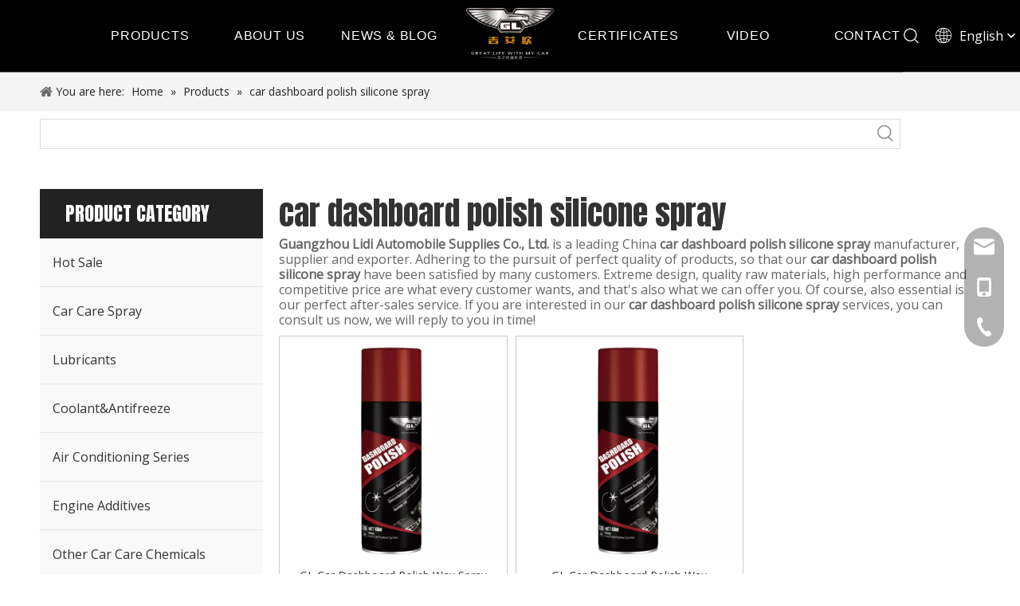

--- FILE ---
content_type: text/html;charset=utf-8
request_url: https://www.lidigz.cn/products/car-dashboard-polish-silicone-spray.html
body_size: 32777
content:
<!DOCTYPE html> <html lang="en" prefix="og: http://ogp.me/ns#" style="height: auto;"> <head> <link rel="preconnect" href="https://iororwxhokmqlr5p-static.micyjz.com"/> <link rel="preconnect" href="https://rnrorwxhokmqlr5p-static.micyjz.com"/> <link rel="preconnect" href="https://jqrorwxhokmqlr5p-static.micyjz.com"/><script>document.write=function(e){documentWrite(document.currentScript,e)};function documentWrite(documenturrentScript,e){var i=document.createElement("span");i.innerHTML=e;var o=i.querySelectorAll("script");if(o.length)o.forEach(function(t){if(t.src&&t.src!=""){var script=document.createElement("script");script.src=t.src;document.body.appendChild(script)}});document.body.appendChild(i)}
window.onloadHack=function(func){if(!!!func||typeof func!=="function")return;if(document.readyState==="complete")func();else if(window.addEventListener)window.addEventListener("load",func,false);else if(window.attachEvent)window.attachEvent("onload",func,false)};</script> <title>China car dashboard polish silicone spray manufacturers, car dashboard polish silicone spray suppliers, car dashboard polish silicone spray wholesaler - Guangzhou Lidi Automobile Supplies Co., Ltd.</title> <meta name="keywords" content="car dashboard polish silicone spray, china car dashboard polish silicone spray manufacturer, car dashboard polish silicone spray supplier, car dashboard polish silicone spray wholesaler, car dashboard polish silicone spray factory"/> <meta name="description" content="car dashboard polish silicone spray on sale manufacturers, find details about car dashboard polish silicone spray manufacturers, supplier and wholesaler - Guangzhou Lidi Automobile Supplies Co., Ltd.."/> <link data-type="dns-prefetch" data-domain="jqrorwxhokmqlr5p-static.micyjz.com" rel="dns-prefetch" href="//jqrorwxhokmqlr5p-static.micyjz.com"> <link data-type="dns-prefetch" data-domain="iororwxhokmqlr5p-static.micyjz.com" rel="dns-prefetch" href="//iororwxhokmqlr5p-static.micyjz.com"> <link data-type="dns-prefetch" data-domain="rnrorwxhokmqlr5p-static.micyjz.com" rel="dns-prefetch" href="//rnrorwxhokmqlr5p-static.micyjz.com"> <link rel="amphtml" href="https://www.lidigz.cn/amp/products/car-dashboard-polish-silicone-spray.html"/> <link rel="canonical" href="https://www.lidigz.cn/products/car-dashboard-polish-silicone-spray.html"/> <meta http-equiv="X-UA-Compatible" content="IE=edge"/> <meta name="renderer" content="webkit"/> <meta http-equiv="Content-Type" content="text/html; charset=utf-8"/> <meta name="viewport" content="width=device-width, initial-scale=1, user-scalable=no"/> <link rel="icon" href="//iororwxhokmqlr5p-static.micyjz.com/cloud/llBplKinljSRrjjrprinin/bitbug_favicon.ico"> <link rel="preload" type="text/css" as="style" href="//iororwxhokmqlr5p-static.micyjz.com/concat/6iiiKBwzc3RgiSoqqrnloqimonl/static/assets/style/bootstrap/cus.bootstrap.grid.system.css,/static/assets/style/fontAwesome/4.7.0/css/font-awesome.css,/static/assets/style/iconfont/iconfont.css,/static/assets/widget/script/plugins/gallery/colorbox/colorbox.css,/static/assets/style/bootstrap/cus.bootstrap.grid.system.split.css,/develop/UBUApKfVFUoj-cLpKfUMYZuyO-GvUApKfKKUAU-jpBqrKijprqjriklorr-jrBqrKijmrljpijnplj/style.css,/static/assets/widget/style/component/graphic/graphic.css,/static/assets/widget/script/plugins/picture/animate.css,/static/assets/widget/style/component/mailCollection/mailCollection.css,/static/assets/widget/script/plugins/tooltipster/css/tooltipster.css,/static/assets/widget/style/component/follow/widget_setting_iconSize/iconSize32.css,/static/assets/widget/style/component/follow/public/public.css,/static/assets/widget/style/component/onlineService/public/public.css,/static/assets/widget/style/component/onlineService/widget_setting_showStyle/float.css" onload="this.onload=null;this.rel='stylesheet'"/> <link rel="preload" type="text/css" as="style" href="//rnrorwxhokmqlr5p-static.micyjz.com/concat/2likKBxt8wReiSoqqrnloqimonl/static/assets/widget/style/component/onlineService/widget_setting_showStyle/style13.css" onload="this.onload=null;this.rel='stylesheet'"/> <link rel="stylesheet" type="text/css" href="//iororwxhokmqlr5p-static.micyjz.com/concat/6iiiKBwzc3RgiSoqqrnloqimonl/static/assets/style/bootstrap/cus.bootstrap.grid.system.css,/static/assets/style/fontAwesome/4.7.0/css/font-awesome.css,/static/assets/style/iconfont/iconfont.css,/static/assets/widget/script/plugins/gallery/colorbox/colorbox.css,/static/assets/style/bootstrap/cus.bootstrap.grid.system.split.css,/develop/UBUApKfVFUoj-cLpKfUMYZuyO-GvUApKfKKUAU-jpBqrKijprqjriklorr-jrBqrKijmrljpijnplj/style.css,/static/assets/widget/style/component/graphic/graphic.css,/static/assets/widget/script/plugins/picture/animate.css,/static/assets/widget/style/component/mailCollection/mailCollection.css,/static/assets/widget/script/plugins/tooltipster/css/tooltipster.css,/static/assets/widget/style/component/follow/widget_setting_iconSize/iconSize32.css,/static/assets/widget/style/component/follow/public/public.css,/static/assets/widget/style/component/onlineService/public/public.css,/static/assets/widget/style/component/onlineService/widget_setting_showStyle/float.css"/> <link rel="stylesheet" type="text/css" href="//rnrorwxhokmqlr5p-static.micyjz.com/concat/2likKBxt8wReiSoqqrnloqimonl/static/assets/widget/style/component/onlineService/widget_setting_showStyle/style13.css"/> <link rel="preload" type="text/css" as="style" href="//rnrorwxhokmqlr5p-static.micyjz.com/concat/7iilKBa4vwRhiSoqooqqnkjqqkl/static/assets/widget/style/component/prodDesc/prodDesc.css,/static/assets/widget/style/component/position/position.css,/static/assets/widget/style/component/prodSearchNew/prodSearchNew.css,/static/assets/widget/style/component/prodsearch/prodsearch.css,/static/assets/widget/style/component/prodGroupCategory/prodGroupCategory.css,/static/assets/widget/style/component/articlecategory/slightsubmenu.css,/static/assets/widget/style/component/prodGroupCategory/proGroupCategoryFix.css,/static/assets/widget/style/component/form/form.css,/static/assets/widget/script/plugins/form/select2.css,/static/assets/widget/style/component/inquire/inquire.css,/static/assets/widget/script/plugins/air-datepicker/css/datepicker.css,/static/assets/widget/style/component/rollingNews/rollingNews.css,/static/assets/widget/style/component/prodlist/public/public.css,/static/assets/style/ldFont/iconfont.css" onload="this.onload=null;this.rel='stylesheet'"/> <link rel="preload" type="text/css" as="style" href="//jqrorwxhokmqlr5p-static.micyjz.com/concat/uqilKBx19fRhiSoqooqqnkjqqkl/static/assets/widget/style/component/prodlist/profixlist.css,/static/assets/widget/style/component/faqList/faqList.css,/static/assets/widget/style/component/shoppingcartStatus/shoppingcartStatus.css,/static/assets/widget/style/component/quicknavigation/quicknavigation.css" onload="this.onload=null;this.rel='stylesheet'"/> <link rel="stylesheet" type="text/css" href="//rnrorwxhokmqlr5p-static.micyjz.com/concat/7iilKBa4vwRhiSoqooqqnkjqqkl/static/assets/widget/style/component/prodDesc/prodDesc.css,/static/assets/widget/style/component/position/position.css,/static/assets/widget/style/component/prodSearchNew/prodSearchNew.css,/static/assets/widget/style/component/prodsearch/prodsearch.css,/static/assets/widget/style/component/prodGroupCategory/prodGroupCategory.css,/static/assets/widget/style/component/articlecategory/slightsubmenu.css,/static/assets/widget/style/component/prodGroupCategory/proGroupCategoryFix.css,/static/assets/widget/style/component/form/form.css,/static/assets/widget/script/plugins/form/select2.css,/static/assets/widget/style/component/inquire/inquire.css,/static/assets/widget/script/plugins/air-datepicker/css/datepicker.css,/static/assets/widget/style/component/rollingNews/rollingNews.css,/static/assets/widget/style/component/prodlist/public/public.css,/static/assets/style/ldFont/iconfont.css"/> <link rel="stylesheet" type="text/css" href="//jqrorwxhokmqlr5p-static.micyjz.com/concat/uqilKBx19fRhiSoqooqqnkjqqkl/static/assets/widget/style/component/prodlist/profixlist.css,/static/assets/widget/style/component/faqList/faqList.css,/static/assets/widget/style/component/shoppingcartStatus/shoppingcartStatus.css,/static/assets/widget/style/component/quicknavigation/quicknavigation.css"/> <style>@media(min-width:990px){[data-type="rows"][data-level="rows"]{display:flex}}</style> <style id="speed3DefaultStyle">@supports not(aspect-ratio:1/1){.prodlist-wrap li .prodlist-cell{position:relative;padding-top:100%;width:100%}.prodlist-lists-style-13 .prod_img_a_t13,.prodlist-lists-style-12 .prod_img_a_t12,.prodlist-lists-style-nophoto-11 .prod_img_a_t12{position:unset !important;min-height:unset !important}.prodlist-wrap li .prodlist-picbox img{position:absolute;width:100%;left:0;top:0}}.piclist360 .prodlist-pic4-3 li .prodlist-display{max-width:100%}@media(max-width:600px){.prodlist-fix-num li{width:50% !important}}</style> <template id="appdStylePlace"></template> <link href="//jqrorwxhokmqlr5p-static.micyjz.com/theme/prjjKBnljiRliSnljiRlkSqormRliSkoRljSjrijiiiolniiij/style/style.css" type="text/css" rel="preload" as="style" onload="this.onload=null;this.rel='stylesheet'" data-theme="true"/> <link href="//jqrorwxhokmqlr5p-static.micyjz.com/theme/prjjKBnljiRliSnljiRlkSqormRliSkoRljSjrijiiiolniiij/style/style.css" type="text/css" rel="stylesheet"/> <style guid='u_87cb0772a11246b0adf1a1152dcfde24' emptyRender='true' placeholder='true' type='text/css'></style> <link href="//rnrorwxhokmqlr5p-static.micyjz.com/site-res/rjkoKBnljiRlkSqormRliSipkqpnRliSmqrjjjRljSjriniriprlnoRmiSoqqrqoiormrrSRil.css?1760745769156" rel="preload" as="style" onload="this.onload=null;this.rel='stylesheet'" data-extStyle="true" type="text/css" data-extAttr="20251018140659"/> <link href="//rnrorwxhokmqlr5p-static.micyjz.com/site-res/rjkoKBnljiRlkSqormRliSipkqpnRliSmqrjjjRljSjriniriprlnoRmiSoqqrqoiormrrSRil.css?1760745769156" data-extAttr="20251018140659" type="text/css" rel="stylesheet"/> <template data-js-type='style_respond' data-type='inlineStyle'></template><template data-js-type='style_head' data-type='inlineStyle'><style guid='03aba8b9-b58d-40f5-be8b-fd6d0e4a4023' pm_pageStaticHack='' jumpName='head' pm_styles='head' type='text/css'>.sitewidget-prodCategory-20150203111712.category-default-simple .sitewidget-bd>ul>li>a{font-size:16px;line-height:60px;color:#333}.sitewidget-prodCategory-20150203111712.category-default-simple .sitewidget-bd>ul>li>span{top:18px}.sitewidget-prodCategory-20150203111712.category-default-gray .sitewidget-bd>ul>li>span{right:16px}.sitewidget-prodCategory-20150203111712.category-default-simple .sitewidget-bd>ul>li>a:hover{color:#be7f18}.sitewidget-prodCategory-20150203111712.category-default-simple i.list-mid-dot{top:27px;background:#333}.sitewidget-prodCategory-20150203111712.category-default-simple .sitewidget-bd>ul>li>a:hover+i.list-mid-dot{background:#be7f18}.sitewidget-prodCategory-20150203111712.category-default-simple .sitewidget-bd li.on>a{color:#be7f18 !important}.sitewidget-prodCategory-20150203111712.category-default-simple .sitewidget-bd>ul>li.on>a+i.list-mid-dot{background:#be7f18}.sitewidget-form-20211026113652 #formsubmit{pointer-events:none}.sitewidget-form-20211026113652 #formsubmit.releaseClick{pointer-events:unset}.sitewidget-form-20211026113652 .form-horizontal input,.sitewidget-form-20211026113652 .form-horizontal span:not(.select2-selection--single),.sitewidget-form-20211026113652 .form-horizontal label,.sitewidget-form-20211026113652 .form-horizontal .form-builder button{height:20px !important;line-height:20px !important}.sitewidget-form-20211026113652 .uploadBtn{padding:4px 15px !important;height:20px !important;line-height:20px !important}.sitewidget-form-20211026113652 select,.sitewidget-form-20211026113652 input[type="text"],.sitewidget-form-20211026113652 input[type="password"],.sitewidget-form-20211026113652 input[type="datetime"],.sitewidget-form-20211026113652 input[type="datetime-local"],.sitewidget-form-20211026113652 input[type="date"],.sitewidget-form-20211026113652 input[type="month"],.sitewidget-form-20211026113652 input[type="time"],.sitewidget-form-20211026113652 input[type="week"],.sitewidget-form-20211026113652 input[type="number"],.sitewidget-form-20211026113652 input[type="email"],.sitewidget-form-20211026113652 input[type="url"],.sitewidget-form-20211026113652 input[type="search"],.sitewidget-form-20211026113652 input[type="tel"],.sitewidget-form-20211026113652 input[type="color"],.sitewidget-form-20211026113652 .uneditable-input{height:20px !important}.sitewidget-form-20211026113652.sitewidget-inquire .control-group .controls .select2-container .select2-selection--single .select2-selection__rendered{height:20px !important;line-height:20px !important}.sitewidget-form-20211026113652 textarea.cus-message-input{min-height:20px !important}.sitewidget-form-20211026113652 .add-on,.sitewidget-form-20211026113652 .add-on{height:20px !important;line-height:20px !important}.sitewidget-form-20211026113652 .input-valid-bg{background:#ffece8 !important;outline:0}.sitewidget-form-20211026113652 .input-valid-bg:focus{background:#fff !important;border:1px solid #f53f3f !important}.sitewidget-form-20211026113652 #formsubmit{border:0 solid #2e6da4;border-radius:3px;background:#be7f18;color:#fff;font-size:14px;width:156px;height:41px}.sitewidget-form-20211026113652 #formsubmit:hover{border:0 solid #204d74;border-radius:3px;background:#000;color:#fff;font-size:14px}.sitewidget-form-20211026113652 #formreset{width:156px;font-size:14px;height:41px}.sitewidget-form-20211026113652 #formreset:hover{font-size:14px}.sitewidget-form-20211026113652 .submitGroup .controls{text-align:left}.sitewidget-form-20211026113652 .multiple-parent input[type='checkbox']+label:before{content:"";display:inline-block;width:12px;height:12px;border:1px solid #888;border-radius:3px;margin-right:6px;margin-left:6px;transition-duration:.2s}.sitewidget-form-20211026113652 .multiple-parent input[type='checkbox']:checked+label:before{width:50%;border-color:#888;border-left-color:transparent;border-top-color:transparent;-webkit-transform:rotate(45deg) translate(1px,-4px);transform:rotate(45deg) translate(1px,-4px);margin-right:12px;width:6px}.sitewidget-form-20211026113652 .multiple-parent input[type="checkbox"]{display:none}.sitewidget-form-20211026113652 .multiple-parent{display:none;width:100%}.sitewidget-form-20211026113652 .multiple-parent ul{list-style:none;width:100%;text-align:left;border-radius:4px;padding:10px 5px;box-sizing:border-box;height:auto;overflow-x:hidden;overflow-y:scroll;box-shadow:0 4px 5px 0 rgb(0 0 0 / 14%),0 1px 10px 0 rgb(0 0 0 / 12%),0 2px 4px -1px rgb(0 0 0 / 30%);background-color:#fff;margin:2px 0 0 0;border:1px solid #ccc;box-shadow:1px 1px 2px rgb(0 0 0 / 10%) inset}.sitewidget-form-20211026113652 .multiple-parent ul::-webkit-scrollbar{width:2px;height:4px}.sitewidget-form-20211026113652 .multiple-parent ul::-webkit-scrollbar-thumb{border-radius:5px;-webkit-box-shadow:inset 0 0 5px rgba(0,0,0,0.2);background:#4e9e97}.sitewidget-form-20211026113652 .multiple-parent ul::-webkit-scrollbar-track{-webkit-box-shadow:inset 0 0 5px rgba(0,0,0,0.2);border-radius:0;background:rgba(202,202,202,0.23)}.sitewidget-form-20211026113652 .multiple-select{width:100%;height:auto;min-height:40px;line-height:40px;border-radius:4px;padding-right:10px;padding-left:10px;box-sizing:border-box;overflow:hidden;background-size:auto 80%;border:1px solid #ccc;box-shadow:1px 1px 2px rgb(0 0 0 / 10%) inset;background-color:#fff;position:relative}.sitewidget-form-20211026113652 .multiple-select:after{content:'';position:absolute;top:50%;right:6px;width:0;height:0;border:8px solid transparent;border-top-color:#888;transform:translateY(calc(-50% + 4px));cursor:pointer}.sitewidget-form-20211026113652 .multiple-select span{line-height:28px;color:#666}.sitewidget-form-20211026113652 .multiple-parent label{color:#333;display:inline-flex;align-items:center;height:30px;line-height:22px;padding:0}.sitewidget-form-20211026113652 .select-content{display:inline-block;border-radius:4px;line-height:23px;margin:2px 2px 0 2px;padding:0 3px;border:1px solid #888;height:auto}.sitewidget-form-20211026113652 .select-delete{cursor:pointer}.sitewidget-form-20211026113652 select[multiple]{display:none}.sitewidget-prodListNew-20150126190609 .sitewidget-ft .paging>li.active>span{background-color:#be7f18;border:1px solid #be7f18}.sitewidget-prodListNew-20150126190609 .sitewidget-ft .paging>li>a:hover{color:#be7f18;border:1px solid #be7f18}.sitewidget-prodListNew-20150126190609 .prodlist-parameter-wrap .prodlist-parameter-inner{padding:10px 0 5px 0}.sitewidget-prodListNew-20150126190609 .prodlist-wrap .prodlist-pro-name{height:40px !important;line-height:20px !important}.sitewidget-prodListNew-20150126190609 .keyword_box .keyword_list a{color:!important;border-color:!important}.sitewidget-prodListNew-20150126190609 .keyword_box .keyword_list a:hover{color:!important;border-color:!important}</style></template><template data-js-type='style_respond' data-type='inlineStyle'></template><template data-js-type='style_head' data-type='inlineStyle'></template><script data-ignoreMinify="true">
	function loadInlineStyle(){
		var allInlineStyle = document.querySelectorAll("template[data-type='inlineStyle']");
		var length = document.querySelectorAll("template[data-type='inlineStyle']").length;
		for(var i = 0;i < length;i++){
			var style = allInlineStyle[i].innerHTML;
			allInlineStyle[i].outerHTML = style;
		}
	}
loadInlineStyle();
</script> <link rel='preload' as='style' onload='this.onload=null;this.rel="stylesheet"' href='https://fonts.googleapis.com/css?family=Anton|Open+Sans:400&display=swap' data-type='1' type='text/css' media='all'/> <script type="text/javascript" data-src="//iororwxhokmqlr5p-static.micyjz.com/static/t-jjBqBKiKqowlip7r/assets/script/jquery-1.11.0.concat.js"></script> <script type="text/javascript" data-src="//ld-analytics.micyjz.com/lkioKBqormRlrSSRRQRiiSppjpkr/ltm-web.js?v=1760767619000"></script><script type="text/x-delay-ids" data-type="delayIds" data-device="pc" data-xtype="0" data-delayIds='[149861064,148351654,148071984,148071814,149747034,148072724,148071764,148072714,148336634,172959234,148328904,148359384,148073234,148212084,148211104,148211234,148072644,148072634,148212094,148493174,148072684]'></script> <script>(function(w,d,s,l,i){w[l]=w[l]||[];w[l].push({"gtm.start":(new Date).getTime(),event:"gtm.js"});var f=d.getElementsByTagName(s)[0],j=d.createElement(s),dl=l!="dataLayer"?"\x26l\x3d"+l:"";j.async=true;j.src="https://www.googletagmanager.com/gtm.js?id\x3d"+i+dl;f.parentNode.insertBefore(j,f)})(window,document,"script","dataLayer","GTM-TX52LF3");</script> <script guid='e3c769c5-6d42-4403-b094-2b5f077529a6' pm_pageStaticHack='true' jumpName='head' pm_scripts='head' type='text/javascript'>try{(function(window,undefined){var phoenixSite=window.phoenixSite||(window.phoenixSite={});phoenixSite.lanEdition="EN_US";var page=phoenixSite.page||(phoenixSite.page={});page.cdnUrl="//rnrorwxhokmqlr5p-static.micyjz.com";page.siteUrl="https://www.lidigz.cn";page.lanEdition=phoenixSite.lanEdition;page._menu_prefix="";page._menu_trans_flag="";page._captcha_domain_prefix="captcha.c";page._pId="orAUBdgcYPIE";phoenixSite._sViewMode="true";phoenixSite._templateSupport="false";phoenixSite._singlePublish=
"false"})(this)}catch(e){try{console&&console.log&&console.log(e)}catch(e){}};</script> <script async src="https://www.googletagmanager.com/gtag/js?id=AW-10887383826"></script><script>window.dataLayer=window.dataLayer||[];function gtag(){dataLayer.push(arguments)}gtag("js",new Date);gtag("config","AW-10887383826");</script> <script id='u_142403d76ec44c2c8d898f32b3eaa2ca' guid='u_142403d76ec44c2c8d898f32b3eaa2ca' pm_script='init_top' type='text/javascript'>try{(function(window,undefined){var datalazyloadDefaultOptions=window.datalazyloadDefaultOptions||(window.datalazyloadDefaultOptions={});datalazyloadDefaultOptions["version"]="3.0.0";datalazyloadDefaultOptions["isMobileViewer"]="false";datalazyloadDefaultOptions["hasCLSOptimizeAuth"]="false";datalazyloadDefaultOptions["_version"]="3.0.0";datalazyloadDefaultOptions["isPcOptViewer"]="false"})(this);(function(window,undefined){window.__ph_optSet__='{"loadImgType":"0","isOpenFlagUA":true,"v30NewMode":"1","idsVer":"1","docReqType":"0","docDecrease":"1","docCallback":"1"}'})(this)}catch(e){try{console&&
console.log&&console.log(e)}catch(e){}};</script> <script id='u_03cc1bc95cd445179501046b303d66ce' guid='u_03cc1bc95cd445179501046b303d66ce' type='text/javascript'>try{var thisUrl=location.host;var referUrl=document.referrer;if(referUrl.indexOf(thisUrl)==-1)localStorage.setItem("landedPage",document.URL)}catch(e){try{console&&console.log&&console.log(e)}catch(e){}};</script> </head> <body class=" frontend-body-canvas "> <template data-js-type='globalBody' data-type='code_template'> <noscript><iframe src="https://www.googletagmanager.com/ns.html?id=GTM-TX52LF3" height="0" width="0" style="display:none;visibility:hidden"></iframe></noscript> </template> <div id='backstage-headArea' headFlag='1'><div class="siteblocks-setting-wrap UBUApKfVFUoj_20210924185248 siteblocks-QgKpAUfBjrtE-20211103101128" id="siteblocks-setting-wrap-sZKVjTdlBpGE" data-settingId="sZKVjTdlBpGE" data-versionNo="20210924185248" data-level="rows" data-type="siteblocks" data-mobileBg="true" data-classAttr="siteblocks-QgKpAUfBjrtE-20211103101128" data-appId="15094" data-encodeAppId="UBUApKfVFUoj" data-purchased="false" data-hide-node=""> <div class="siteblocks-container" style='' data-module-radio="" data-module-width=""> <style styleDefault-block="true">@media screen and (max-width:990px){.qin15074 .sq3_header_1{height:80px;border-bottom:solid 1px rgba(255,255,255,0.45);display:flex;align-items:center;transition:all .5s ease,background-color .3s ease-out;justify-content:space-between;position:relative;width:100%;top:0;left:0;z-index:1000}.qin15074 .sq_nav_1{display:none}.qin15074 .sq3_header_1 .sq_icon_1 .sq_icon_img img{height:40px;transition:all .5s ease,background-color .3s ease-out;margin-left:10px;margin-right:20px}.qin15074 .sq3_header_1 .sq_right_1{width:170px;display:flex;align-items:center;height:90px;transition:all .5s ease,background-color .3s ease-out}.qin15074 .sq3_header_1 .sq_right_1 .sq_search_1{display:inline-block}.qin15074 .sq3_header_1 .sq_right_1 .sq_search_1 .serach .search-wrap .search-input{display:flex;position:relative;align-items:center}#siteblocks-setting-wrap-iifVZPCUavsO .qin15074 .sq3_header_1 .sq_right_1 .sq_search_1 .serach .search-wrap .search-input{color:#fff !important}.qin15074 .sq3_header_1 .sq_right_1 .sq_search_1 .serach .search-wrap .search-input .block-iconsousuo1{padding-right:3px !important;font-size:20px;color:#fff !important}.qin15074 .sq3_header_1 .sq_right_1 .sq_language_1{display:inline-block;margin-left:5px}.qin15074 .sq3_header_1 .sq_right_1 .sq_language_1 .langBar{position:relative}.qin15074 .sq3_header_1 .sq_right_1 .sq_language_1 .lang-show-word{display:flex;align-items:center}.qin15074 .sq3_header_1 .sq_right_1 .sq_language_1 .lang-show-word .sq_language_span{font-size:16px;color:#fff;cursor:pointer;width:104px;height:30px;transition:ease-in-out .5s;display:flex;align-items:center;justify-content:center;border:1px solid transparent;border-top-left-radius:6px;border-top-right-radius:6px;font-size:14px}.qin15074 .sq3_header_1 .sq_right_1 .sq_language_1 .lang-show-word .sq_language_span .block-iconyuyanlan{font-size:20px;padding-right:10px}.qin15074 .sq3_header_1 .sq_right_1 .sq_language_1 .lang-show-word .sq_language_span{font-size:14px}.qin15074 .sq3_header_1 .sq_right_1 .sq_language_1 .lang-show-word .sq_language_span .block-iconbaseline-down{font-size:20px}.qin15074 .sq_nav_menu{margin-left:10px;display:block;color:#fff}.qin15074 .sq_nav_menu i{color:#fff}.qin15074 .sq_nav_menu .fa-close{display:none}}</style> <style>.qin15074 .sq3_header_1{width:100%;top:0;left:0;z-index:1000}#siteblocks-setting-wrap-sZKVjTdlBpGE .qin15074 .sq3_header_1 .sq_nav_1 .navigation ul li>.sub>ul>li>a:hover{color:#be7f18 !important}#siteblocks-setting-wrap-sZKVjTdlBpGE .qin15074 .sq3_header_1 .sq_nav_1 .navigation ul li>.sub>ul>li>ul>li>a:hover{color:#be7f18 !important}#siteblocks-setting-wrap-sZKVjTdlBpGE .qin15074 .sq3_header_1 .sq_nav_1 .navigation ul li>.sub>ul>li:hover{border-color:#be7f18 !important}#siteblocks-setting-wrap-sZKVjTdlBpGE .qin15074 .sq3_header_1 .sq_right_1 .sq_language_1 .lang-show-word .sq_language_span{color:#fff !important}#siteblocks-setting-wrap-sZKVjTdlBpGE .qin15074 .sq3_header_2 .sq_nav_1 .navigation>ul>li>a{color:#fff !important}#siteblocks-setting-wrap-sZKVjTdlBpGE .qin15074 .sq3_header_2 .sq_nav_1 .navigation>ul>li.sqOnNav>a:before{background:#fff !important}#siteblocks-setting-wrap-sZKVjTdlBpGE .qin15074 .sq3_header_2 .sq_nav_1 .navigation>ul>li>a:before{background:#fff !important}#siteblocks-setting-wrap-sZKVjTdlBpGE .qin15074 .sq3_header_1 .sq_right_1 .sq_search_1 .serach .search-wrap .search-input{color:#fff !important}#siteblocks-setting-wrap-sZKVjTdlBpGE .qin15074 .sq3_header_3 .sq_nav_menu{color:#fff !important}#siteblocks-setting-wrap-sZKVjTdlBpGE .qin15074 .sq3_header_1 .sq_right_1 .sq_search_1 .serach .search-wrap .search-input .block-iconsousuo1{color:#fff !important}#siteblocks-setting-wrap-sZKVjTdlBpGE .siteblocks-container{background-color:#000}</style> <div class="qin15074"> <div class="sq3_header_1 sq3_header_2"> <i data-blocksetting-color="{'color':'colorVal-1-rgb(190, 127, 24)'}" style="display:none;"></i> <div class="sq_icon_1 left-img"> <div class="backstage-blocksEditor-wrap sq_icon_img" data-wrap-type="1" data-storage="0" data-blocksEditor-type="phoenix_blocks_image" data-auto_uuid=be4809ac-4591-4a1e-964d-e289de3b9aea><div data-suggest_width="66" data-suggest_height="66" class="backstage-componet"> <div class="backstage-componet-bd" data-setting-base64="eyJzdW1UeXBlIjoiMCIsImxpbmtUeXBlIjoiMCIsInNlbGVjdGVkUGFnZUlkIjoibmlwS0xucWNERmxqIiwiaXNPcGVuTmV3IjpmYWxzZSwibmVlZE5vRm9sbG93IjpmYWxzZX0="><a class="blocks-image" href="/index.html"><img data-original="//iororwxhokmqlr5p-static.micyjz.com/cloud/lrBplKinljSRmimmrlooip/logo.png" src="//iororwxhokmqlr5p-static.micyjz.com/cloud/lrBplKinljSRmimmrlooip/logo.png" alt="logo" title=""></a></div></div></div> </div> <span class="left-pos"></span> <div class="sq_nav_1"> <div class="backstage-blocksEditor-wrap navigation" data-wrap-type="1" data-relate-appId="MRAUpfKKpsgB" data-storage="1" data-blocksEditor-type="phoenix_blocks_navigation" data-auto_uuid=94c2c356-e9c9-4300-b2b9-e21ec7bae725> <ul class="blockNavBar fix top-mian"> <li id="parent_0"> <a id="21181724" target="_self" href="/Hot-Sale-pl3744611.html" data-currentIndex=""> PRODUCTS </a> <i class="fa fa-angle-down icon "> </i> <div class="sub"> <ul> <li> <a target="_self" rel="" href="/Hot-Sale-pl3744611.html"> Hot Sale </a> </li> <li> <a target="_self" rel="" href="/Car-Care-Spray-pl3754611.html"> Car Care Spray </a> </li> <li> <a target="_self" rel="" href="/Lubricants-pl3864611.html"> Lubricants </a> </li> <li> <a target="_self" rel="" href="/Coolant-Antifreeze-pl3654611.html"> Coolant&amp;Antifreeze </a> </li> <li> <a target="_self" rel="" href="/Air-Conditioning-Series-pl3554611.html"> Air Conditioning Series </a> </li> <li> <a target="_self" rel="" href="/Engine-Additives-pl3454611.html"> Engine Additives </a> </li> <li> <a target="_self" rel="" href="/Other-Car-Care-Chemicals-pl3354611.html"> Other Car Care Chemicals </a> </li> </ul> </div> </li> <li id="parent_1"> <a id="21141284" target="_self" href="/aboutus.html" data-currentIndex=""> ABOUT US </a> </li> <li id="parent_2"> <a id="21141254" target="_self" href="/news.html" data-currentIndex=""> NEWS &amp; BLOG </a> </li> <li id="parent_3"> <a id="21251774" target="_self" href="/certificates.html" data-currentIndex=""> CERTIFICATES </a> </li> <li id="parent_4"> <a id="21244374" target="_self" href="/videos.html" data-currentIndex=""> VIDEO </a> </li> <li id="parent_5"> <a id="21141264" target="_self" href="/contactus.html" data-currentIndex=""> CONTACT </a> </li> </ul> </div> </div> <div class="sq_right_1"> <div class="sq_search_1"> <div class="backstage-blocksEditor-wrap serach" data-wrap-type="1" data-relate-appId="PEfApUKpfjQL" data-storage="1" data-blocksEditor-type="phoenix_blocks_serach" data-auto_uuid=345ed875-9a53-4896-918a-94a0988e21f8><form action="/phoenix/admin/prod/search" method="get" novalidate> <div class="search-wrap"> <div class="search-input"> <input type="text" class="hide" name="searchValue" id="inputSearch" placeholder="Search" autocomplete="off"/> <i class="font-icon block-icon block-iconsousuo1"></i> <button type="submit" class="hide"> <i class="font-icon block-icon block-iconsousuo1"></i> </button> </div> </div> </form></div> </div> <div class="sq_language_1"> <div class="backstage-blocksEditor-wrap langBar" data-wrap-type="1" data-relate-appId="PNpfKAUAiAnL" data-storage="1" data-blocksEditor-type="phoenix_blocks_langBar" data-auto_uuid=7080e5aa-70eb-40c7-8638-c7036af12e83> <div class="lang-show-word"> <span class="sq_language_span"> <i class="font-icon block-icon block-iconyuyanlan"></i> <span>English</span> <i class="font-icon block-icon block-iconbaseline-down"></i> </span> </div> <ul class="lang-list hide"> <li class="lang-item"> <a href='https://es.lidigz.cn'> Español </a> </li> </ul></div> </div> <div class="sq_nav_menu"> <i class="font-icon block-icon block-iconsangang fa-bars"></i> <i class="font-icon block-icon block-iconbaseline-close fa-close"></i> </div> </div> </div> </div> </div> <input type="hidden" name="appIsDev" value="0"/> <script type="text/x-delay-script" data-id="sZKVjTdlBpGE" data-alias="bfc587a6-9a06-4fb7-8640-06926141e0fc" data-jsLazyload='true' data-type="siteBlock" data-jsDepand='["//jqrorwxhokmqlr5p-static.micyjz.com/develop/UBUApKfVFUoj-lTUKAfrDZket-GvUApKfKKUAU-jpBqrKijmrpinikjjrr-jrBqrKijmrljpijnplj/demo.js"]' data-jsThreshold='5' data-cssDepand='' data-cssThreshold='5'>(function(window,$,undefined){try{$(function(){window._block_namespaces_["TbUKAfpUtLOE"].init({"settingId":"sZKVjTdlBpGE","nodeId":"94c2c356-e9c9-4300-b2b9-e21ec7bae725"})})}catch(e){try{console&&console.log&&console.log(e)}catch(e){}}try{(function(window,$,undefined){$(function(){onloadHack(function(){$(".siteblocks-setting-wrap[data-isTimeout\x3d1]").each(function(){$(this).detach()})})})})(window,jQuery)}catch(e){try{console&&console.log&&console.log(e)}catch(e){}}try{(function(window,jQuery,undefined){$(function(){var $thisBlock=
$("#siteblocks-setting-wrap-sZKVjTdlBpGE");var handleStyleDomId="handlestyle_sZKVjTdlBpGE";if($thisBlock.find("*[data-handleColorId]").length>0){if($thisBlock.find("#"+handleStyleDomId).length>0)$thisBlock.find("#"+handleStyleDomId).remove();$thisBlock.append('\x3cstyle id\x3d"'+handleStyleDomId+'"\x3e\x3c/style\x3e')}$("#siteblocks-setting-wrap-sZKVjTdlBpGE").find("*[data-blockSetting-color]").each(function(index,item){var curColorStr=$(this).attr("data-blockSetting-color")||"";var handleColorId=
$(this).attr("data-handleColorId")||"";var curColorObj;if(!!curColorStr)curColorObj=eval("("+curColorStr+")");if(curColorObj instanceof Object){var classObj={};for(var k in curColorObj){var kValList=curColorObj[k].split("-");if(kValList.length!=3&&!kValList[2])continue;var kArray=k.split("_");if(kArray.length==1)classObj[k]=kValList[2];else $("#"+handleStyleDomId).append('#siteblocks-setting-wrap-sZKVjTdlBpGE [data-handleColorId\x3d"'+handleColorId+'"]:'+kArray[0]+"{"+kArray[1]+":"+kValList[2]+"!important}")}$(this).css(classObj)}})})})(window,
jQuery)}catch(e){try{console&&console.log&&console.log(e)}catch(e){}}})(window,$);</script> </div> <script type="text" attr="mobileHeadArea">{"mobilenHeadBtnFlage":"false","mobileHeadIsUpdate":"1","mobilenHeadBgcolor":"none","mobilenHeadFontcolor":null}</script></div><div id="backstage-bodyArea"><div class="outerContainer" data-mobileBg="true" id="outerContainer_1635220077593" data-type="outerContainer" data-level="rows"><div class="container-opened" data-type="container" data-level="rows" cnttype="backstage-container-mark"><div class="row" data-type="rows" data-level="rows" data-attr-xs="null" data-attr-sm="null"><div class="col-md-12" id="column_1635219824884" data-type="columns" data-level="columns"><div id="location_1635219824887" data-type="locations" data-level="rows"><div class="backstage-stwidgets-settingwrap" scope="0" settingId="yoALEeRtcfDO" id="component_yoALEeRtcfDO" relationCommonId="orAUBdgcYPIE" classAttr="sitewidget-prodGroupDesc-20211102153733"> <style>#component_yoALEeRtcfDO .hideText_5{display:-webkit-box !important;overflow:hidden;text-overflow:ellipsis;word-break:break-word;-webkit-box-orient:vertical;-webkit-line-clamp:5}#component_yoALEeRtcfDO .hideText_5.showAll{display:block !important}#component_yoALEeRtcfDO .show_more_button{color:#333;margin-left:10px;font-size:12px;cursor:pointer;width:auto;text-align:right}#component_yoALEeRtcfDO .show_more_button:hover{color:#249cdc}</style> <div class="sitewidget-prodDesc sitewidget-prodGroupDesc-20211102153733"> <div class="sitewidget-bd "> <style>#component_ yoALEeRtcfDO .sitewidget-bd{display:none}</style> </div> </div> <script type="text/x-delay-script" data-id="yoALEeRtcfDO" data-jsLazyloadType="1" data-alias="prodGroupDesc" data-jsLazyload='true' data-type="component" data-jsDepand='' data-jsThreshold='5' data-cssDepand='' data-cssThreshold='5'>(function(window,$,undefined){try{$(function(){var hideText_selector=$("#component_yoALEeRtcfDO .hideText_5");if(hideText_selector.length>0&&!!hideText_selector[0]){var scrollHeight=hideText_selector[0].scrollHeight;if(scrollHeight&&scrollHeight>0){var button=document.createElement("div");button.classList="show_more_button";button.innerHTML="show more";hideText_selector.after(button);$("#component_yoALEeRtcfDO .show_more_button").unbind("click").bind("click",function(){if($(this).hasClass("isClicked")){hideText_selector.removeClass("showAll");
$(this).html("show more");$(this).removeClass("isClicked")}else{hideText_selector.addClass("showAll");$(this).html("show less");$(this).addClass("isClicked")}})}}})}catch(e){try{console&&console.log&&console.log(e)}catch(e){}}})(window,$);</script> </div> </div></div></div></div></div><div class="outerContainer" data-mobileBg="true" id="outerContainer_1422260388639" data-type="outerContainer" data-level="rows"><div class="container" data-type="container" data-level="rows" cnttype="backstage-container-mark"><div class="row" data-type="rows" data-level="rows" data-attr-xs="null" data-attr-sm="null"><div class="col-md-12" id="column_387a1df0bb3644a3b5b1c587a7d304ce" data-type="columns" data-level="columns"><div id="location_1422260388639" data-type="locations" data-level="rows"><div class="backstage-stwidgets-settingwrap" scope="0" settingId="pvUBZIARqSLj" id="component_pvUBZIARqSLj" relationCommonId="orAUBdgcYPIE" classAttr="sitewidget-position-20150126161948"> <div class="sitewidget-position sitewidget-position-20150126161948"> <div class="sitewidget-bd fix "> <div class="sitewidget-position-innericon"> <span class="sitewidget-position-description sitewidget-position-icon">You are here:</span> <span itemprop="itemListElement" itemscope="" itemtype="https://schema.org/ListItem"> <a itemprop="item" href="/"> <span itemprop="name">Home</span> </a> <meta itemprop="position" content="1"> </span> &raquo; <span itemprop="itemListElement" itemscope="" itemtype="https://schema.org/ListItem"> <a itemprop="item" href="/products.html"> <span itemprop="name">Products</span> </a> <meta itemprop="position" content="2"> </span> &raquo; <span class="sitewidget-position-current">car dashboard polish silicone spray</span> </div> </div> </div> <script type="text/x-delay-script" data-id="pvUBZIARqSLj" data-jsLazyloadType="1" data-alias="position" data-jsLazyload='true' data-type="component" data-jsDepand='' data-jsThreshold='5' data-cssDepand='' data-cssThreshold='5'>(function(window,$,undefined){})(window,$);</script></div> </div></div></div></div></div><div class="outerContainer" data-mobileBg="true" id="outerContainer_1556539704896" data-type="outerContainer" data-level="rows"><div class="container" data-type="container" data-level="rows" cnttype="backstage-container-mark"><div class="row" data-type="rows" data-level="rows" data-attr-xs="null" data-attr-sm="null"><div class="col-md-11" id="column_1649667836877" data-type="columns" data-level="columns"><div id="location_1649667836878" data-type="locations" data-level="rows"><div class="backstage-stwidgets-settingwrap " scope="0" settingId="vZpBRMTFzCNE" id="component_vZpBRMTFzCNE" relationCommonId="orAUBdgcYPIE" classAttr="sitewidget-prodSearchNew-20220411170419"> <div class="sitewidget-searchNew sitewidget-prodSearchNew sitewidget-prodSearchNew-20220411170419 prodWrap"> <style type="text/css">
	.sitewidget-searchNew .search-box-wrap input[type="text"],.sitewidget-searchNew .search-box-wrap button {
		box-sizing: border-box;
		border: 0;
		display: block;
		background: 0;
		padding: 0;
		margin: 0;
	}
	.sitewidget-searchNew .insideLeft-search-box .search-box .search-fix-wrap .flex-wrap{
		display: flex;
		width: 100%;
		/*border: 1px solid rgb(221, 221, 221);*/
	}
	.sitewidget-searchNew .insideLeft-search-box .search-box .search-fix-wrap input[type="text"] {
		width: 100%;
	}
	.sitewidget-searchNew .insideLeft-search-box .search-box .search-fix-wrap .flex-wrap .input{
		flex: 1;
	}
	.sitewidget-searchNew .insideLeft-search-box .search-box .search-fix-wrap {
		position: relative
	}
	.sitewidget-searchNew .insideLeft-search-box .search-box .search-fix-wrap .search-svg {
		position: absolute;
		top: 0;
		left: 0px;
		display: flex;
		justify-content: center;
		align-items: center;
	}

	.prodDiv.margin20{
		margin-top:20px;
	}
	/*关键词设置*/
			.sitewidget-prodSearchNew-20220411170419 .outline-search-box .search-box form {
			border: 1px solid rgb(221, 221, 221);
			border-radius: 0px;
			background-color: transparent;
		}

	    .sitewidget-prodSearchNew-20220411170419 .outline-search-box .search-box .search-fix-wrap .inner-container{
			position: relative;
			height: unset;
			overflow: unset;
		}

		.sitewidget-prodSearchNew-20220411170419 .outline-search-box .search-box .search-fix-wrap {
			margin-right: 36px;
		}
		.sitewidget-prodSearchNew-20220411170419 .outline-search-box .search-box .search-fix-wrap input[type="text"] {
			height: 36px;
			line-height: 36px;
			font-size: 14px;
			color: rgb(255, 153, 0);
		}
		.sitewidget-prodSearchNew-20220411170419 .outline-search-box .search-box .search-fix-wrap input[type="text"]::-webkit-input-placeholder{
			color: ;
		}
		/* 火狐 */
		.sitewidget-prodSearchNew-20220411170419 .outline-search-box .search-box .search-fix-wrap input[type="text"]::-moz-placeholder {
			color: ;
		}
		/*ie*/
		.sitewidget-prodSearchNew-20220411170419 .outline-search-box .search-box .search-fix-wrap input[type="text"]::-ms-input-placeholder {
			color: ;
		}
		.sitewidget-prodSearchNew-20220411170419 .outline-search-box .search-box .search-fix-wrap button {
			width: 36px;
			height: 36px;
		}
		.sitewidget-prodSearchNew-20220411170419 .outline-search-box .search-box .search-fix-wrap button .icon-svg {
			width: 25px;
			height: 25px;
			fill: rgb(153, 153, 153);
		}


	/*新增设置搜索范围选项样式*/
		.sitewidget-prodSearchNew-20220411170419.prodWrap .prodDiv .prodUl li{
			font-size: 14px ;
		}
		.sitewidget-prodSearchNew-20220411170419.prodWrap .prodDiv .prodUl li{
			color: rgb(65, 125, 201) !important;
		}
			.sitewidget-prodSearchNew-20220411170419.prodWrap .prodDiv .prodUl li:hover{
				color: rgb(255 108 0) !important;
			}
			.sitewidget-prodSearchNew-20220411170419.prodWrap .prodDiv .prodUl li{
				text-align: right;
			}

	@media (min-width: 900px){
		.sitewidget-prodSearchNew-20220411170419 .positionLeft .search-keywords{
			line-height: 36px;
		}
		.sitewidget-prodSearchNew-20220411170419 .positionRight .search-keywords{
			line-height: 36px;
		}
	}
	.sitewidget-prodSearchNew-20220411170419 .positionDrop .search-keywords{
		border:1px solid rgb(153, 153, 153);
		border-top:0;
		}
	.sitewidget-prodSearchNew-20220411170419 .positionDrop q{
		margin-left:10px;
	}
	</style> <div class="sitewidget-bd"> <div class="search-box-wrap outline-search-box "> <div class="search-box "> <form action="/phoenix/admin/prod/search" onsubmit="return checkSubmit(this)" method="get" novalidate> <div class="search-fix-wrap 5" style="display: flex;"> <div class="inner-container unshow-flag" style="display: none;"> <span class="inner-text unshow-flag"></span> <span class="">&nbsp;:</span> </div> <input type="text" name="searchValue" value="" placeholder="" autocomplete="off" aria-label="searchProd"/> <input type="hidden" name="menuPrefix" value=""/> <input type="hidden" name="searchProdStyle" value=""/> <input type="hidden" name="searchComponentSettingId" value="vZpBRMTFzCNE"/> <button class="search-btn" type="submit" aria-label="Hot Keywords:"> <svg xmlns="http://www.w3.org/2000/svg" xmlns:xlink="http://www.w3.org/1999/xlink" t="1660616305377" class="icon icon-svg shape-search" viewBox="0 0 1024 1024" version="1.1" p-id="26257" width="20" height="20"><defs><style type="text/css">@font-face{font-family:feedback-iconfont;src:url("//at.alicdn.com/t/font_1031158_u69w8yhxdu.woff2?t=1630033759944") format("woff2"),url("//at.alicdn.com/t/font_1031158_u69w8yhxdu.woff?t=1630033759944") format("woff"),url("//at.alicdn.com/t/font_1031158_u69w8yhxdu.ttf?t=1630033759944") format("truetype")}</style></defs><path d="M147.9168 475.5968a291.2768 291.2768 0 1 1 582.5024 0 291.2768 291.2768 0 0 1-582.5024 0z m718.848 412.416l-162.9696-162.8672a362.3424 362.3424 0 0 0 99.4816-249.5488A364.0832 364.0832 0 1 0 439.1936 839.68a361.8304 361.8304 0 0 0 209.5104-66.6624l166.5024 166.5024a36.4544 36.4544 0 0 0 51.5072-51.5072" p-id="26258"/></svg> </button> </div> </form> </div> </div> <script id="prodSearch" type="application/ld+json">
            {
                "@context": "http://schema.org",
                "@type": "WebSite",
                "name" : "Guangzhou Lidi Automobile Supplies Co., Ltd.",
                "url": "https://www.lidigz.cn:80",
                "potentialAction": {
                    "@type": "SearchAction",
                    "target": "http://www.lidigz.cn/phoenix/admin/prod/search?searchValue={search_term_string!''}",
                    "query-input": "required name=search_term_string"
                }
            }
        </script> <div class="prodDiv "> <input type="hidden" id="prodCheckList" name="prodCheckList" value="name&amp;&amp;keyword&amp;&amp;model&amp;&amp;summary&amp;&amp;all"> <input type="hidden" id="prodCheckIdList" name="prodCheckIdList" value="name&amp;&amp;keyword&amp;&amp;model&amp;&amp;summary&amp;&amp;all"> <i class="triangle"></i> <ul class="prodUl unshow-flag" id="prodULs"> <li search="rangeAll" class="prodUlLi fontColorS0 fontColorS1hover unshow-flag" id="rangeAll" style="display: none">All</li> <li search="name" class="prodUlLi fontColorS0 fontColorS1hover unshow-flag" id="name" style="display: none">Product Name</li> <li search="keyword" class="prodUlLi fontColorS0 fontColorS1hover unshow-flag" id="keyword" style="display: none">Product Keyword</li> <li search="model" class="prodUlLi fontColorS0 fontColorS1hover unshow-flag" id="model" style="display: none">Product Model</li> <li search="summary" class="prodUlLi fontColorS0 fontColorS1hover unshow-flag" id="summary" style="display: none">Product Summary</li> <li search="desc" class="prodUlLi fontColorS0 fontColorS1hover unshow-flag" id="desc" style="display: none">Product Description</li> <li search="" class="prodUlLi fontColorS0 fontColorS1hover unshow-flag" id="all" style="display: none">Multi Field Search</li> <input type="hidden" value="0" id="funcProdPrivatePropertiesLi"/> </ul> </div> <div class="prodDivrecomend 2"> <ul class="prodUl"> </ul> </div> <svg xmlns="http://www.w3.org/2000/svg" width="0" height="0" class="hide"> <symbol id="icon-search" viewBox="0 0 1024 1024"> <path class="path1" d="M426.667 42.667q78 0 149.167 30.5t122.5 81.833 81.833 122.5 30.5 149.167q0 67-21.833 128.333t-62.167 111.333l242.333 242q12.333 12.333 12.333 30.333 0 18.333-12.167 30.5t-30.5 12.167q-18 0-30.333-12.333l-242-242.333q-50 40.333-111.333 62.167t-128.333 21.833q-78 0-149.167-30.5t-122.5-81.833-81.833-122.5-30.5-149.167 30.5-149.167 81.833-122.5 122.5-81.833 149.167-30.5zM426.667 128q-60.667 0-116 23.667t-95.333 63.667-63.667 95.333-23.667 116 23.667 116 63.667 95.333 95.333 63.667 116 23.667 116-23.667 95.333-63.667 63.667-95.333 23.667-116-23.667-116-63.667-95.333-95.333-63.667-116-23.667z"></path> </symbol> </svg> </div> </div> <template data-type='js_template' data-settingId='vZpBRMTFzCNE'><script id='u_e33bf739c2c5446c858e17498f1eee75' guid='u_e33bf739c2c5446c858e17498f1eee75' type='text/javascript'>try{function isAliyunSignedUrl(u){return/^https?:\/\/.+\?.*(OSSAccessKeyId|Signature|x-oss-security-token)=/i.test(u)}function escapeHTML(html){return html.replace(/&/g,"\x26amp;").replace(/</g,"\x26lt;").replace(/>/g,"\x26gt;").replace(/"/g,"\x26quot;")}function checkSubmit(form){var $input=$(form).find('input[name\x3d"searchValue"]');var v=$input.val();if(!v){alert("Please enterKeywords");return false}if(isAliyunSignedUrl(v)){var imgUrlJson={bucket:$input.attr("data-bucket"),key:$input.attr("data-key")};
$input.val(JSON.stringify(imgUrlJson));return true}$input.val(escapeHTML(v));return true}}catch(e){try{console&&console.log&&console.log(e)}catch(e){}};</script></template> </div> <script type="text/x-delay-script" data-id="vZpBRMTFzCNE" data-jsLazyloadType="1" data-alias="prodSearchNew" data-jsLazyload='true' data-type="component" data-jsDepand='' data-jsThreshold='5' data-cssDepand='' data-cssThreshold='5'>(function(window,$,undefined){try{function setInputPadding(){console.log("diyici");var indent=$(".sitewidget-prodSearchNew-20220411170419 .search-fix-wrap .inner-container").innerWidth();if("outline-search-box"=="slideLeft-search-box")if($(".sitewidget-prodSearchNew-20220411170419 .search-fix-wrap input[name\x3dsearchValue]").hasClass("isselect"))indent=indent-15;else if(!$("#component_vZpBRMTFzCNE .prodWrap .search-fix-wrap input[name\x3dsearchProdStyle]").hasClass("oneSelect"))indent=indent-45;
else indent=indent-15;if("outline-search-box"=="showUnder-search-box")if($(".sitewidget-prodSearchNew-20220411170419 .search-fix-wrap input[name\x3dsearchValue]").hasClass("isselect"))indent=indent-5;else if(!$("#component_vZpBRMTFzCNE .prodWrap .search-fix-wrap input[name\x3dsearchProdStyle]").hasClass("oneSelect"))indent=indent-45;else indent=indent-5;if("outline-search-box"=="slideLeftRight-search-box")if($(".sitewidget-prodSearchNew-20220411170419 .search-fix-wrap input[name\x3dsearchValue]").hasClass("isselect"))indent=
indent-9;else if(!$("#component_vZpBRMTFzCNE .prodWrap .search-fix-wrap input[name\x3dsearchProdStyle]").hasClass("oneSelect"))indent=indent-45;else indent=indent-9;if("outline-search-box"=="insideLeft-search-box"){$(".sitewidget-prodSearchNew-20220411170419 .search-fix-wrap .search-svg").css("left",0+"px");indent=indent;var inderwidth=$(".sitewidget-prodSearchNew-20220411170419 .search-svg").width();$(".sitewidget-prodSearchNew-20220411170419 .inner-container").css("left",inderwidth+"px")}$(".sitewidget-prodSearchNew-20220411170419 .search-fix-wrap input[name\x3dsearchValue]").css("padding-left",
+"px");if($(".arabic-exclusive").length!==0&&"outline-search-box"=="slideLeftRight-search-box")$(".sitewidget-prodSearchNew-20220411170419 .search-fix-wrap input[name\x3dsearchValue]").css({"padding-left":"10px","padding-right":indent+2*36+"px"})}function getUrlParam(name){var reg=new RegExp("(^|\x26)"+name+"\x3d([^\x26]*)(\x26|$)","i");var r=window.location.search.substr(1).match(reg);if(r!=null)return decodeURIComponent(r[2].replace(/\+/g,"%20"));else return null}$(function(){try{function escapeHTML(html){return html.replace(/&/g,
"\x26amp;").replace(/</g,"\x26lt;").replace(/>/g,"\x26gt;").replace(/"/g,"\x26quot;")}var searchValueAfter=getUrlParam("searchValue");var searchProdStyleVal=getUrlParam("searchProdStyle");if(!searchProdStyleVal)searchProdStyleVal="";if(!searchValueAfter){var reg=new RegExp("^/search/([^/]+).html");var r=window.location.pathname.match(reg);if(!!r)searchValueAfter=r[1]}var isChange=false;if(searchValueAfter!=null&&searchProdStyleVal!="picture")$(".sitewidget-prodSearchNew-20220411170419 .search-fix-wrap input[name\x3dsearchValue]").val(escapeHTML(decodeURIComponent(searchValueAfter)));
$(".sitewidget-prodSearchNew-20220411170419 .search-fix-wrap input[name\x3dsearchValue]").on("focus",function(){if(searchValueAfter!=null&&!isChange)$(".sitewidget-prodSearchNew-20220411170419 .search-fix-wrap input[name\x3dsearchValue]").val("")});$(".sitewidget-prodSearchNew-20220411170419 .search-fix-wrap input[name\x3dsearchValue]").on("blur",function(){if(!isChange)if(searchValueAfter!=null&&searchProdStyleVal!="picture")$(".sitewidget-prodSearchNew-20220411170419 .search-fix-wrap input[name\x3dsearchValue]").val(decodeURIComponent(searchValueAfter))});
$(".sitewidget-prodSearchNew-20220411170419 .search-fix-wrap input[name\x3dsearchValue]").on("input",function(){isChange=true});$(".sitewidget-prodSearchNew-20220411170419 .search-fix-wrap input[name\x3dsearchValue]").on("change",function(){isChange=true});$(".sitewidget-prodSearchNew-20220411170419 .search-fix-wrap input[name\x3dsearchValue]").css("text-indent","0!important");if("outline-search-box"=="insideLeft-search-box"){$(".sitewidget-prodSearchNew-20220411170419 .search-fix-wrap input[name\x3dsearchValue]").css("text-indent",
0);var inderwidth=$(".sitewidget-prodSearchNew-20220411170419 .search-svg").width();console.log("inderwidth",inderwidth);$(".sitewidget-prodSearchNew-20220411170419 .search-fix-wrap input[name\x3dsearchValue]").css("padding-left",0+"px");$(".sitewidget-prodSearchNew-20220411170419 .search-fix-wrap input[name\x3dsearchValue]").css("margin-left",inderwidth+"px");$(".sitewidget-prodSearchNew-20220411170419 .search-svg").css("left","0px");$(".sitewidget-prodSearchNew-20220411170419 .insideLeft-search-box .search-box .search-fix-wrap .flex-wrap .search-btn-pic").unbind("click").bind("click",
function(){var _this=$(this);var fileInput=$('\x3cinput type\x3d"file" accept\x3d"image/*" style\x3d"display:none;"\x3e');fileInput.on("change",function(e){var inderwidth=$(".sitewidget-prodSearchNew-20220411170419 .search-svg").width();$(".sitewidget-prodSearchNew-20220411170419 .search-fix-wrap input[name\x3dsearchValue]").css("padding-left",0+"px");$(".sitewidget-prodSearchNew-20220411170419 .search-fix-wrap input[name\x3dsearchValue]").css("margin-left",inderwidth+"px");$(".sitewidget-prodSearchNew-20220411170419 .search-svg").css("left",
"0px");$(".sitewidget-prodSearchNew-20220411170419 .inner-container").hide();var file=e.target.files[0];if(file&&file.type.startsWith("image/")){if(file.size>10*1024*1024){alert("The image size must not exceed 10MB");return}console.log("insideLeft-search-box:file",file);uploadImageWithJQuery(file)}else alert("Please select a valid image file");fileInput.remove()});fileInput.click()})}function uploadImageWithJQuery(file){const formData=new FormData;formData.append("filedata",file);$.ajax({url:"/phoenix/admin/picture/upload",
type:"POST",data:formData,processData:false,contentType:false,success:function(response){const data=JSON.parse(response);if(data.success){console.log("\u4e0a\u4f20\u6210\u529f:",data);$(".sitewidget-prodSearchNew-20220411170419 .insideLeft-search-box .search-box .search-fix-wrap .flex-wrap .search-btn-pic").css("pointer-events","none");$(".sitewidget-prodSearchNew-20220411170419 form").append('\x3cinput type\x3d"hidden" name\x3d"pid" placeholder\x3d"'+data.pid+'"\x3e','\x3cinput type\x3d"hidden" name\x3d"pname" placeholder\x3d"'+
data.pname+'"\x3e');$(".sitewidget-prodSearchNew-20220411170419 input[name\x3dsearchValue]").css("color","transparent");$(".sitewidget-prodSearchNew-20220411170419 input[name\x3dsearchValue]").val(data.purl);if(data.photoJson){$(".sitewidget-prodSearchNew-20220411170419 input[name\x3dsearchValue]").attr("data-bucket",data.photoJson.bucket);$(".sitewidget-prodSearchNew-20220411170419 input[name\x3dsearchValue]").attr("data-key",data.photoJson.key)}$(".sitewidget-prodSearchNew-20220411170419 input[name\x3dsearchProdStyle]").val("picture");
$(".sitewidget-prodSearchNew-20220411170419 form").submit()}else alert(data.message)},error:function(xhr,status,error){console.error("\u8bf7\u6c42\u5931\u8d25:",error)}})}var prodNows=$(".sitewidget-prodSearchNew-20220411170419 .prodDiv input[name\x3dprodCheckList]").val();var prodNow=prodNows.split("\x26\x26");var prodIdss=$(".sitewidget-prodSearchNew-20220411170419 .prodDiv input[name\x3dprodCheckIdList]").val();var prodIds=prodIdss.split("\x26\x26");if($("#funcProdPrivatePropertiesLi").val()==
"1")var prodPool=["all","desc","summary","model","keyword","name","prodPropSet","none"];else var prodPool=["all","desc","summary","model","keyword","name","none"];var prod=[];var prodId=[];for(var i=0;i<prodNow.length;i++){if(prodPool.indexOf(prodNow[i])==-1)prod.push(prodNow[i]);if(prodPool.indexOf(prodNow[i])==-1)prodId.push(prodIds[i])}var prodHtml="";for(var i=0;i<prod.length;i++)prodHtml+="\x3cli search\x3d'"+prodId[i]+"' class\x3d'prodUlLi fontColorS0 fontColorS1hover' id\x3d'"+prodId[i]+"'\x3e"+
prod[i]+"\x3c/li\x3e";$(".sitewidget-prodSearchNew-20220411170419 .prodDiv .prodUl").append(prodHtml)}catch(error){console.log(error)}});$(function(){var url=window.location.href;try{function escapeHTML(html){return html.replace(/&/g,"\x26amp;").replace(/</g,"\x26lt;").replace(/>/g,"\x26gt;").replace(/"/g,"\x26quot;").replace(/'/g,"\x26#039;")}var urlAll=window.location.search.substring(1);var urls=urlAll.split("\x26");if(urls&&urls.length==2){var searchValues=urls[0].split("\x3d");var searchValueKey=
searchValues[0];var searchValue=searchValues[1];var searchProds=urls[1].split("\x3d");var searchProdStyleKey=searchProds[0];var searchProdStyle=searchProds[1];searchValue=searchValue.replace(/\+/g," ");searchValue=decodeURIComponent(searchValue);searchProdStyle=searchProdStyle.replace(/\+/g," ");searchProdStyle=decodeURIComponent(searchProdStyle);if(searchValueKey=="searchValue"&&searchProdStyleKey=="searchProdStyle"&&searchProdStyle!="picture"){$(".sitewidget-prodSearchNew-20220411170419 .search-fix-wrap input[name\x3dsearchValue]").val(escapeHTML(searchValue));
$(".sitewidget-prodSearchNew-20220411170419 .search-fix-wrap input[name\x3dsearchProdStyle]").val(searchProdStyle)}}}catch(e){}var target="http://"+window.location.host+"/phoenix/admin/prod/search?searchValue\x3d{search_term_string}";var prodCheckStr="name\x26\x26keyword\x26\x26model\x26\x26summary\x26\x26all".split("\x26\x26");if(prodCheckStr&&prodCheckStr.length&&prodCheckStr.length>=2){$(".sitewidget-prodSearchNew-20220411170419 .prodDiv .prodUl #rangeAll").show();var rangeAll=$(".sitewidget-prodSearchNew-20220411170419 .prodDiv .prodUl #rangeAll");
$(".sitewidget-prodSearchNew-20220411170419 .inner-container").hide();$("#component_vZpBRMTFzCNE .prodWrap .search-fix-wrap input[name\x3dsearchProdStyle]").val(rangeAll.attr("search"))}if(prodCheckStr&&prodCheckStr.length==1){var text="";$(".sitewidget-prodSearchNew-20220411170419 .prodDiv li").each(function(index,ele){if($(ele).attr("id")==prodCheckStr[0])text=$(ele).text()});$(".sitewidget-prodSearchNew-20220411170419 .prodDiv").parent().find(".inner-container .inner-text").text(text);$(".sitewidget-prodSearchNew-20220411170419 .prodDiv").parent().find(".inner-container .fa-angle-down").remove();
$(".sitewidget-prodSearchNew-20220411170419 .prodDiv").remove();$("#component_vZpBRMTFzCNE .prodWrap .search-fix-wrap input[name\x3dsearchProdStyle]").val(prodCheckStr[0]);if("outline-search-box"!="slideLeftRight-search-box")$(".sitewidget-prodSearchNew-20220411170419 .inner-container").css("display","flex");$("#component_vZpBRMTFzCNE .prodWrap .search-fix-wrap input[name\x3dsearchProdStyle]").addClass("oneSelect");setInputPadding()}for(var i=0;i<prodCheckStr.length;i++)$(".sitewidget-prodSearchNew-20220411170419 .prodDiv .prodUl #"+
$.trim(prodCheckStr[i])+" ").show();$('.sitewidget-prodSearchNew-20220411170419 button.search-btn[type\x3d"submit"]').bind("click",function(){if(window.fbq&&!window.fbAccessToken)window.fbq("track","Search");if(window.ttq)window.ttq.track("Search")});$(".sitewidget-prodSearchNew-20220411170419 .sitewidget-bd").focusin(function(){$(this).addClass("focus");var $templateDiv=$(".sitewidget-prodSearchNew-20220411170419"),$prodDiv=$(".sitewidget-prodSearchNew-20220411170419 .prodDiv"),$body=$("body");var prodDivHeight=
$prodDiv.height(),bodyHeight=$body.height(),templateDivHeight=$templateDiv.height(),templateDivTop=$templateDiv.offset().top,allheight=prodDivHeight+40+templateDivHeight+templateDivTop;if(bodyHeight<allheight&&bodyHeight>prodDivHeight+40+templateDivHeight){$templateDiv.find(".prodDiv").css({top:"unset",bottom:20+templateDivHeight+"px"});$prodDiv.find("i").css({top:"unset",bottom:"-10px",transform:"rotate(180deg)"})}else{$templateDiv.find(".prodDiv").attr("style","display:none");$prodDiv.find("i").attr("style",
"")}if($templateDiv.find(".prodDivpositionLeft").length>0){$form=$(".sitewidget-prodSearchNew-20220411170419 .search-box form");var prodDivWidth=$prodDiv.width(),formWidth=$form.width();$templateDiv.find(".prodDiv").css({right:formWidth-prodDivWidth-32+"px"})}});$(".sitewidget-prodSearchNew-20220411170419 .sitewidget-bd").focusout(function(){$(this).removeClass("focus")})})}catch(e){try{console&&console.log&&console.log(e)}catch(e){}}try{$(function(){$(".sitewidget-prodSearchNew-20220411170419 .inner-container").click(function(){var $templateDiv=
$(".sitewidget-prodSearchNew-20220411170419"),$prodDiv=$(".sitewidget-prodSearchNew-20220411170419 .prodDiv"),$body=$("body");var prodDivHeight=$prodDiv.height(),bodyHeight=$body.height(),templateDivHeight=$templateDiv.height(),templateDivTop=$templateDiv.offset().top,allheight=prodDivHeight+40+templateDivHeight+templateDivTop;if(bodyHeight<allheight&&bodyHeight>prodDivHeight+40+templateDivHeight){$templateDiv.find(".prodDiv").css({top:"unset",bottom:20+templateDivHeight+"px"});$prodDiv.find("i").css({top:"unset",
bottom:"-10px",transform:"rotate(180deg)"})}else{$templateDiv.find(".prodDiv").attr("style","display:none");$prodDiv.find("i").attr("style","")}if($templateDiv.find(".prodDivpositionLeft").length>0){$form=$(".sitewidget-prodSearchNew-20220411170419 .search-box form");var prodDivWidth=$prodDiv.width(),formWidth=$form.width();$templateDiv.find(".prodDiv").css({right:formWidth-prodDivWidth-32+"px"})}$(this).parents(".search-box-wrap").siblings(".prodDiv").show()});$(".sitewidget-prodSearchNew-20220411170419 .prodDiv .prodUl li").mousedown(function(){$(".sitewidget-prodSearchNew-20220411170419 .inner-container").show();
$(".sitewidget-prodSearchNew-20220411170419 .search-fix-wrap input[name\x3dsearchValue]").attr("prodDivShow","1");$(".sitewidget-prodSearchNew-20220411170419 .prodDiv").parent().find(".inner-container .inner-text").text($(this).text());$(".sitewidget-prodSearchNew-20220411170419 .prodDiv").hide(100);var searchStyle=$(this).attr("search");$(".sitewidget-prodSearchNew-20220411170419 .prodDiv").parent().find("input[name\x3dsearchProdStyle]").val(searchStyle);$(".sitewidget-prodSearchNew-20220411170419 .search-fix-wrap input[name\x3dsearchValue]").addClass("isselect");
setInputPadding()});$(".sitewidget-prodSearchNew-20220411170419 .search-fix-wrap input[name\x3dsearchValue]").focus(function(){if($(this).val()===""){var prodSearch=$(".sitewidget-prodSearchNew-20220411170419 .prodDiv input[name\x3dprodCheckList]").val();if(prodSearch=="none")$(this).parents(".search-box-wrap").siblings(".prodDiv").hide(100);else;$(this).parents(".search-box-wrap").siblings(".prodDivrecomend").hide(100)}else $(this).parents(".search-box-wrap").siblings(".prodDiv").hide(100);var prodCheckStr=
"name\x26\x26keyword\x26\x26model\x26\x26summary\x26\x26all".split("\x26\x26");if(prodCheckStr&&prodCheckStr.length&&prodCheckStr.length>=2)if($(this).attr("prodDivShow")!="1")$(".sitewidget-prodSearchNew-20220411170419 .prodDiv").show();if("outline-search-box"=="showUnder-search-box")$(".sitewidget-prodSearchNew-20220411170419 .prodDiv").addClass("margin20")});var oldTime=0;var newTime=0;$("#component_vZpBRMTFzCNE .prodWrap .search-fix-wrap input[name\x3dsearchValue]").bind("input propertychange",
function(){_this=$(this);if(_this.val()==="")_this.parents(".search-box-wrap").siblings(".prodDivrecomend").hide();else{_this.parents(".search-box-wrap").siblings(".prodDiv").hide(100);oldTime=newTime;newTime=(new Date).getTime();var theTime=newTime;setTimeout(function(){if(_this.val()!=="")if(newTime-oldTime>300||theTime==newTime){var sty=$("#component_vZpBRMTFzCNE .prodWrap .search-fix-wrap input[name\x3dsearchProdStyle]").val();var menuPrefix=$("#component_vZpBRMTFzCNE .prodWrap .search-fix-wrap input[name\x3dmenuPrefix]").val();
$.ajax({url:menuPrefix+"/phoenix/admin/prod/search/recommend",type:"get",dataType:"json",data:{searchValue:_this.val(),searchProdStyle:sty,searchComponentSettingId:"vZpBRMTFzCNE"},success:function(xhr){$(".prodDivrecomend .prodUl").html(" ");_this.parents(".search-box-wrap").siblings(".prodDivrecomend").show();var centerBody=$(window).width()/2;var inpLeft=_this.offset().left;if(inpLeft>centerBody)_this.parents(".search-box-wrap").siblings(".prodDivrecomend").css({"right":"0","left":"initial","overflow-y":"auto"});
var prodHtml="";function escapeHtml(value){if(typeof value!=="string")return value;return value.replace(/[&<>`"'\/]/g,function(result){return{"\x26":"\x26amp;","\x3c":"\x26lt;","\x3e":"\x26gt;","`":"\x26#x60;",'"':"\x26quot;","'":"\x26#x27;","/":"\x26#x2f;"}[result]})}if(xhr.msg!=null&&xhr.msg!="")prodHtml=escapeHtml(xhr.msg);else for(var i=0;i<xhr.length;i++)prodHtml+="\x3cli\x3e\x3ca href\x3d'"+xhr[i].prodUrl+"?searchValue\x3d"+encodeURIComponent(xhr[i].prodName.replace(/\+/g,"%20"))+"'\x3e\x3cimg src\x3d'"+
xhr[i].photoUrl240+"'/\x3e\x3cspan\x3e"+xhr[i].prodName+"\x3c/span\x3e\x3c/a\x3e\x3c/li\x3e";$(".prodDivrecomend .prodUl").html(prodHtml);$(document).click(function(e){if(!_this.parents(".search-box-wrap").siblings(".prodDivrecomend")[0].contains(e.target))_this.parents(".search-box-wrap").siblings(".prodDivrecomend").hide()})}})}else;},300)}});$("#component_vZpBRMTFzCNE .prodWrap .search-fix-wrap input[name\x3dsearchValue]").blur(function(){$(this).parents(".search-box-wrap").siblings(".prodDiv").hide(100)});
$(".sitewidget-prodSearchNew-20220411170419 .search-fix-wrap input[name\x3dsearchValue]").keydown(function(event){var value=$(".sitewidget-prodSearchNew-20220411170419  .search-fix-wrap input[name\x3dsearchValue]").val();var search=$(".sitewidget-prodSearchNew-20220411170419  .search-fix-wrap input[name\x3dsearchProdStyle]").val();var flag=$(".sitewidget-prodSearchNew-20220411170419 .prodDiv .prodUl li[search\x3d"+search+"]").html()+"\uff1a";if(event.keyCode!="8")return;if(value==flag){$(".sitewidget-prodSearchNew-20220411170419  .search-fix-wrap input[name\x3dsearchValue]").val("");
$(".sitewidget-prodSearchNew-20220411170419  .search-fix-wrap input[name\x3dsearchProdStyle]").val("")}});var targetSearchStyles=["insideLeft-search-box","outline-search-box","outline-left-search-box","colorbtn-search-box","underline-search-box","slideLeft-search-box","showUnder-search-box","slideLeftRight-search-box"];var currentSearchStyle="outline-search-box";if(targetSearchStyles.includes(currentSearchStyle))try{var searchProdStyleVal=getUrlParam("searchProdStyle");if(searchProdStyleVal!=null&&
searchProdStyleVal!="picture"){if(searchProdStyleVal!=""){var searchProdStyleText=$(".sitewidget-prodSearchNew-20220411170419 .prodDiv .prodUl").find("#"+searchProdStyleVal).text();if(searchProdStyleText){$(".sitewidget-prodSearchNew-20220411170419 .inner-container").css("display","flex");$(".sitewidget-prodSearchNew-20220411170419 .inner-container .inner-text").text(searchProdStyleText)}}else{var searchProdStyleText=$(".sitewidget-prodSearchNew-20220411170419 .prodDiv .prodUl").find("#all").text();
if(searchProdStyleText){$(".sitewidget-prodSearchNew-20220411170419 .inner-container").css("display","flex");$(".sitewidget-prodSearchNew-20220411170419 .inner-container .inner-text").text(searchProdStyleText)}}$(".sitewidget-prodSearchNew-20220411170419 [name\x3d'searchProdStyle']").val(searchProdStyleVal);if(currentSearchStyle=="slideLeft-search-box"||currentSearchStyle=="slideLeftRight-search-box")$(".sitewidget-prodSearchNew-20220411170419 [name\x3d'searchValue']").addClass("isselect")}else $(".sitewidget-prodSearchNew-20220411170419 .inner-container").hide()}catch(e){}})}catch(e){try{console&&
console.log&&console.log(e)}catch(e){}}})(window,$);</script> </div></div><div class="col-md-1" id="column_1556539692198" data-type="columns" data-level="columns"><div id="location_1556539692201" data-type="locations" data-level="rows"><div class="backstage-stwidgets-settingwrap" id="component_nEfLZIpcMmqt" data-scope="0" data-settingId="nEfLZIpcMmqt" data-relationCommonId="orAUBdgcYPIE" data-classAttr="sitewidget-placeHolder-20190429200824"> <div class="sitewidget-placeholder sitewidget-placeHolder-20190429200824"> <div class="sitewidget-bd"> <div class="resizee" style="height:68px"></div> </div> </div> <script type="text/x-delay-script" data-id="nEfLZIpcMmqt" data-jsLazyloadType="1" data-alias="placeHolder" data-jsLazyload='true' data-type="component" data-jsDepand='' data-jsThreshold='' data-cssDepand='' data-cssThreshold=''>(function(window,$,undefined){})(window,$);</script></div> </div></div></div></div></div><div class="outerContainer" data-mobileBg="true" id="outerContainer_1422260394590" data-type="outerContainer" data-level="rows"><div class="container" data-type="container" data-level="rows" cnttype="backstage-container-mark"><div class="row" data-type="rows" data-level="rows" data-attr-xs="null" data-attr-sm="null"><div class="col-md-12" id="column_1461120517568" data-type="columns" data-level="columns"><div class="row" data-type="rows" data-level="rows"><div class="col-md-3" id="column_1556539802287" data-type="columns" data-level="columns"><div id="location_1556539802289" data-type="locations" data-level="rows"><div class="backstage-stwidgets-settingwrap" scope="0" settingId="zmfLtnKRgzyE" data-speedType="hight" id="component_zmfLtnKRgzyE" relationCommonId="orAUBdgcYPIE" classAttr="sitewidget-prodCategory-20150203111712"> <div class="sitewidget-prodGroupCategory sitewidget-prodCategory-20150203111712 category-default-gray category-default-simple category-default-simple7 prodGroupCategory7"> <div class="sitewidget-hd sitewidget-all "> <h2>PRODUCT CATEGORY<span class="sitewidget-thumb todown"><i class="fa fa-angle-down" aria-hidden="true"></i></span></h2> </div> <div class="sitewidget-bd sitewidget-all"> <style>@media screen and (max-width:768px){#gbBgColorAll span.sub-arrow{display:block !important;width:20px;height:20px;text-align:center}#gbBgColorAll .prodCate-jump{width:100%;margin-left:5px}#gbBgColorAll.gb-style4 .prodCate-jump{margin-left:10px}}</style> <template data-type='js_template' data-settingId='zmfLtnKRgzyE'><script>$(function(){$("#gbBgColorAll .prodCate-jump").click(function(){var jumpUrl=$(this).attr("data-jump");if(jumpUrl){var _menu_prefix="";if(phoenixSite.page!=undefined&&phoenixSite.page._menu_prefix!=undefined)_menu_prefix=phoenixSite.page._menu_prefix;window.open(_menu_prefix+jumpUrl,"_self")}return false});$("#gbBgColorAll").on("click",".sub-arrow",function(){$(this).parent().click();return false})});</script></template> <ul id="" class="submenu-default-gray slight-submenu-wrap fix "> <li class="prodli "> <a href="/Hot-Sale-pl3744611.html" title="Hot Sale">Hot Sale</a> </li> <li class="prodli "> <a href="/Car-Care-Spray-pl3754611.html" title="Car Care Spray">Car Care Spray</a> </li> <li class="prodli "> <a href="/Lubricants-pl3864611.html" title="Lubricants">Lubricants</a> </li> <li class="prodli "> <a href="/Coolant-Antifreeze-pl3654611.html" title="Coolant&amp;Antifreeze">Coolant&amp;Antifreeze</a> </li> <li class="prodli "> <a href="/Air-Conditioning-Series-pl3554611.html" title="Air Conditioning Series">Air Conditioning Series</a> </li> <li class="prodli "> <a href="/Engine-Additives-pl3454611.html" title="Engine Additives">Engine Additives</a> </li> <li class="prodli "> <a href="/Other-Car-Care-Chemicals-pl3354611.html" title="Other Car Care Chemicals ">Other Car Care Chemicals </a> </li> </ul> </div> </div> </div> <script type="text/x-delay-script" data-id="zmfLtnKRgzyE" data-jsLazyloadType="1" data-alias="prodCategory" data-jsLazyload='true' data-type="component" data-jsDepand='["//iororwxhokmqlr5p-static.micyjz.com/static/t-olBqBKiKoxiwmo7n/assets/widget/script/plugins/slightsubmenu/jquery.slight.submenu.js"]' data-jsThreshold='5' data-cssDepand='' data-cssThreshold='5'>(function(window,$,undefined){try{$(function(){phoenixSite.sitewidgets.prodGroupCategoryThumbToggle(".sitewidget-prodCategory-20150203111712");$(".sitewidget-prodCategory-20150203111712 .prodli.on").parents(".prodli").each(function(){$(this).addClass("on")})})}catch(e){try{console&&console.log&&console.log(e)}catch(e){}}try{(function(window,$,undefined){$(function(){$(".sitewidget-prodCategory-20150203111712 .with-submenu,.sitewidget-prodCategory-20150203111712 .submenu-default-gray").slightSubmenu({buttonActivateEvents:"click click",
submenuOpeneTime:400});$(".sitewidget-prodCategory-20150203111712 .submenu-default-simple").slightSubmenu({buttonActivateEvents:"click click",submenuOpeneTime:10})});$(function(){var subListOn=$(".sitewidget-prodCategory-20150203111712 .slight-submenu-wrap ul .on");if(subListOn.length){subListOn.parents("ul").show();subListOn.parents("ul").siblings(".slight-submenu-button").addClass("opened")}if($(".sitewidget-prodGroupCategory .sitewidget-bd ul li").hasClass("on")){$(".sitewidget-prodGroupCategory .sitewidget-bd ul .on").children(".slight-submenu-button").addClass("opened");
$(".sitewidget-prodGroupCategory .sitewidget-bd ul .on").children("ul").css("display","block")}})})(window,jQuery)}catch(e){try{console&&console.log&&console.log(e)}catch(e){}}})(window,$);</script><div class="backstage-stwidgets-settingwrap" id="component_tPAgtIiryJKE" data-scope="0" data-settingId="tPAgtIiryJKE" data-relationCommonId="orAUBdgcYPIE" data-classAttr="sitewidget-placeHolder-20211026112628"> <div class="sitewidget-placeholder sitewidget-placeHolder-20211026112628"> <div class="sitewidget-bd"> <div class="resizee" style="height:30px"></div> </div> </div> <script type="text/x-delay-script" data-id="tPAgtIiryJKE" data-jsLazyloadType="1" data-alias="placeHolder" data-jsLazyload='true' data-type="component" data-jsDepand='' data-jsThreshold='' data-cssDepand='' data-cssThreshold=''>(function(window,$,undefined){})(window,$);</script></div><div class="backstage-stwidgets-settingwrap" scope="0" settingId="wTfBOdiNQGDt" id="component_wTfBOdiNQGDt" relationCommonId="orAUBdgcYPIE" classAttr="sitewidget-form-20211026113652"> <input type="hidden" name="is40Page" value="0"/> <input type="hidden" name="isNewEditorPage" value="0"/> <div data-isFixed="0" data-isFixedStyle="0" class="sitewidget-inquire 1111 sitewidget-form-20211026113652 "> <input type="hidden" id="noSearchOption" name="noSearchOption" value='No matching option found'> <div class="sitewidget-hd "> </div> <div class="sitewidget-bd fix "> <form class="mt10 form-line-2"> <fieldset> <legend>CONTACT US </legend> <div class="control-group"> <div class="controls"> <input id="extend1" name="extend1" type="text" placeholder="*Email" class="mailInput" required=""/> </div> </div> <div class="control-group"> <div class="controls"> <input id="extend2" name="extend2" type="text" placeholder="Name"/> </div> </div> <div class="control-group textarea"> <div class="controls"> <textarea id="extend3" name="extend3" placeholder="*Message" required=""></textarea> </div> </div> <div class="control-group submitGroup"> <div class="controls"> <button id="formsubmit" class="btn btn-primary" type="button">Submit</button> </div> </div> <input name="fileField" type="hidden" value="[]"/> </fieldset> </form> <div id="imgVarifyCode" class="imgVarifyCode"> <input id="faptcha_server" type="hidden" value="/phoenix/captcha" data-faptchaUuid="" data-faptchaType="faptchaServer" autocomplete="off"> <input type="hidden" name="faptcha_challenge_field" id="faptcha_challenge_field" value="f7ed53c5-5061-4538-8272-4709f8879d43" data-faptchaUuid="" data-faptchaType="faptchaChallengeField" autocomplete="off"> <div class="controls "> <input id="faptcha_response_field" name="faptcha_response_field" type="text" class="inputs fll mr10 mb10 " placeholder='*Verify Code' autocomplete="off" required="required"/> <a href="javascript:;" onclick='phoenixSite.faptcha.reload("component_wTfBOdiNQGDt");return false;' class="refreshImg fll "> <img id="faptcha_image_img" height="30" width="100" src="/phoenix/captcha?action=image&c=f7ed53c5-5061-4538-8272-4709f8879d43" alt="Verify Code"/> </a> <div class="errormessage" style="display:none;"></div> <div class="fix mb15"></div> </div> </div> </div> <iframe id="coreIframe" name="coreIframe" style="display: none" src="about:blank"></iframe> </div> </div> <script type="text/x-delay-script" data-id="wTfBOdiNQGDt" data-jsLazyloadType="1" data-alias="form" data-jsLazyload='true' data-type="component" data-jsDepand='["//rnrorwxhokmqlr5p-static.micyjz.com/static/t-prBpBKlKwlyzwm7n/assets/widget/script/plugins/form/form_script.js","//jqrorwxhokmqlr5p-static.micyjz.com/static/t-pjBqBKmKqyxlqi7o/assets/widget/script/plugins/form/select2.js","//iororwxhokmqlr5p-static.micyjz.com/static/t-ppBpBKyKwqwiiw7k/assets/widget/script/plugins/My97DatePicker/WdatePicker.js","//rnrorwxhokmqlr5p-static.micyjz.com/static/t-qjBpBKjKqsqzyp7i/assets/widget/script/plugins/proddetail/js/prodDetail_table.js","//jqrorwxhokmqlr5p-static.micyjz.com/static/t-yiBpBKmKwpnygn7n/assets/widget/script/plugins/air-datepicker/js/datepicker.js","//iororwxhokmqlr5p-static.micyjz.com/static/t-mjBpBKxKxwmrwp7n/assets/widget/script/plugins/air-datepicker/js/i18n/datepicker.en.js"]' data-jsThreshold='5' data-cssDepand='' data-cssThreshold='5'>(function(window,$,undefined){try{var encypt_productId_resultId="";var encypt_infoId_resultId="";var options={widgetClass:"sitewidget-form-20211026113652",settingId:"wTfBOdiNQGDt",productId:"",infoId:"",encypt_infoId_resultId:encypt_infoId_resultId,isArticle:"",article:"",isShow:"true",encypt_productId_resultId:encypt_productId_resultId,encodePkId:"",productsJson:"",attr_backend_pageId:"orAUBdgcYPIE",refererPage:"",_menu_prefix:"",component_isFixed:"0",component_isFixedStyle:"0",component_isFixedDefault:"0",
component_page_id:"kpKALIVcDvuE",component_form_id:"SUAKpWOfvLBE",component_resultFlag:"0",component_showProd:"0",component_trackCode:"",component_bgcolor:"rgb(255, 255, 255)",component_checkBgcolor:"",component_placeHoldercolor:"rgba(255, 255, 255, 0.7)",component_fcolor:"",component_formStyle:"3",component_phoenix_form_upload_limit:"Attachment can't exceed 30M",component_phoenix_from_emptyerror:"This field is required",component_phoenix_form_length_error:"The length of this field is invalid",component_phoenix_from_mailerror:"invalid email address",
component_phoenix_from_phoneerror:"Please enter the correct phone number",component_phoenix_view_details:"View Details",component_phoenix_from_max_upload:"Upload up to 10 files"};if(phoenixSite.form&&phoenixSite.form!=="undefined"&&typeof phoenixSite.form.init=="function")phoenixSite.form.init(options);$("#component_wTfBOdiNQGDt").find("input.timePicker").each(function(){var this_=$(this);this_.attr("placeholder","Select time");this_.addClass("inited");this_.datepicker({dateFormat:"yyyy/mm/dd",autoClose:true})});
$("#component_wTfBOdiNQGDt .timePickers .timePicker").on("blur",function(){if($(this).index()==0){var minDate=$(this).val();if(minDate)$(this).parent().find(".timePicker").eq(1).datepicker({minDate:new Date(minDate),dateFormat:"yyyy/mm/dd",autoClose:true});else $(this).parent().find(".timePicker").eq(1).datepicker({dateFormat:"yyyy/mm/dd",autoClose:true})}if($(this).index()==1){var maxDate=$(this).val();if(maxDate)$(this).parent().find(".timePicker").eq(0).datepicker({maxDate:new Date(maxDate),dateFormat:"yyyy/mm/dd",
autoClose:true});else $(this).parent().find(".timePicker").eq(0).datepicker({dateFormat:"yyyy/mm/dd",autoClose:true})}});$("#component_wTfBOdiNQGDt .phoneInputprepend").each(function(indexMu,elMu){var twoId=$(elMu).find("input:eq(1)").attr("id");var twoName=$(elMu).find("input:eq(1)").attr("name");$(elMu).find("input:eq(0)").attr("id",twoId);$(elMu).find("input:eq(0)").attr("name",twoName)});$("#component_wTfBOdiNQGDt select[multiple]").each(function(indexMu,elMu){var thisId=$(elMu).attr("id");var multipleHtml=
"";multipleHtml+='\x3cdiv class\x3d"multiple-select '+thisId+'"\x3e\x3cspan class\x3d"placeholder"\x3e'+"Please select"+"\x3c/span\x3e\x3c/div\x3e";multipleHtml+='\x3cdiv class\x3d"multiple-parent '+thisId+'"\x3e\x3cul\x3e';$(elMu).find("option").each(function(index,el){multipleHtml+="\x3cli\x3e";multipleHtml+='\x3cinput type\x3d"checkbox" name\x3d"showData" /\x3e\x3clabel\x3e'+$(el).html()+"\x3c/label\x3e";multipleHtml+="\x3c/li\x3e"});multipleHtml+="\x3c/ul\x3e\x3c/div\x3e";$(elMu).parent().append(multipleHtml);
$("#component_wTfBOdiNQGDt .multiple-select."+thisId+" ").on("click",function(){if($("#component_wTfBOdiNQGDt .multiple-parent."+thisId+"").css("display")=="none")$("#component_wTfBOdiNQGDt .multiple-parent."+thisId+"").css("display","block");else $("#component_wTfBOdiNQGDt .multiple-parent."+thisId+"").css("display","none")});$("#component_wTfBOdiNQGDt .multiple-parent."+thisId+"").on("click","li",function(e){e.stopPropagation();e.preventDefault();var $label=$(this).children("label");var input=this.getElementsByTagName("input")[0];
if(input.checked)input.checked=false;else input.checked=true;var contents=[];$("#component_wTfBOdiNQGDt .multiple-parent."+thisId+" li").each(function(index,elem){if(!$(elem).hasClass("group")){var ck=$(elem).find("input")[0].checked;if(ck){var html=$(elem).children("label").html();contents.push(html)}}});if(contents.length>0){$("#component_wTfBOdiNQGDt .multiple-select."+thisId+"").empty();for(var i=0;i<contents.length;i++){var span="\x3cspan class\x3d'select-content'\x3e\x3cspan class\x3d'select-value'\x3e"+
contents[i]+"\x3c/span\x3e\x3cspan class\x3d'select-delete'\x3e\x26times;\x3c/span\x3e\x3c/span\x3e";$("#component_wTfBOdiNQGDt .multiple-select."+thisId+"").append(span)}}else{$("#component_wTfBOdiNQGDt .multiple-select."+thisId+"").empty();var span="\x3cspan class\x3d'placeholder'\x3e"+"Please select"+"\x3c/span\x3e";$("#component_wTfBOdiNQGDt .multiple-select."+thisId+"").append(span)}contents=contents.map(function(item){return item.replace(/&amp;/g,"\x26")});$(elMu).val(contents)});$("#component_wTfBOdiNQGDt .multiple-select."+
thisId+"").on("click",".select-delete",function(e){e.stopPropagation();var value=$(this).parent().children(".select-value").html();$("#component_wTfBOdiNQGDt .multiple-parent."+thisId+" ul li").each(function(index,elem){if($(elem).children("label").html()==value)elem.getElementsByTagName("input")[0].checked=false});$(this).parent().remove();var len=$("#component_wTfBOdiNQGDt .multiple-select."+thisId+"").children().length;if(len==0){var span="\x3cspan class\x3d'placeholder'\x3e"+"Please select"+"\x3c/span\x3e";
$("#component_wTfBOdiNQGDt .multiple-select."+thisId+"").append(span)}var contents=[];$("#component_wTfBOdiNQGDt .multiple-parent."+thisId+" li").each(function(index,elem){if(!$(elem).hasClass("group")){var ck=$(elem).find("input")[0].checked;if(ck){var html=$(elem).children("label").html();contents.push(html)}}});contents=contents.map(function(item){return item.replace(/&amp;/g,"\x26")});$(elMu).val(contents)})})}catch(e){try{console&&console.log&&console.log(e)}catch(e){}}})(window,$);</script><div class="backstage-stwidgets-settingwrap" id="component_sGpLZnNagbkO" data-scope="0" data-settingId="sGpLZnNagbkO" data-relationCommonId="orAUBdgcYPIE" data-classAttr="sitewidget-placeHolder-20211026114208"> <div class="sitewidget-placeholder sitewidget-placeHolder-20211026114208"> <div class="sitewidget-bd"> <div class="resizee" style="height:30px"></div> </div> </div> <script type="text/x-delay-script" data-id="sGpLZnNagbkO" data-jsLazyloadType="1" data-alias="placeHolder" data-jsLazyload='true' data-type="component" data-jsDepand='' data-jsThreshold='' data-cssDepand='' data-cssThreshold=''>(function(window,$,undefined){})(window,$);</script></div><div class="backstage-stwidgets-settingwrap" scope="0" settingId="EoUVOSNaJDIt" id="component_EoUVOSNaJDIt" relationCommonId="orAUBdgcYPIE" classAttr="sitewidget-rollingNews-20211026114934"> <div class="sitewidget-rollingNews sitewidget-rollingNews-20211026114934 txtMarquee-top"> <div class="sitewidget-hd"> <h2> RELATED NEWS </h2> </div> <div class="sitewidget-bd hidden"> <div class="slidesjs-container"> <div class="slidesjs-wrap"> <a href="/A-Season-of-Gratitude-Partnership-Wishing-You-a-Merry-Christmas-id41231175.html"> <img src="//iororwxhokmqlr5p-static.micyjz.com/cloud/llBplKinljSRnlknjopniq/merry-christmas.jpg" alt="A Season of Gratitude &amp; Partnership:Wishing You a Merry Christmas"/> </a> <a href="/Join-Guangzhou-Lidi-at-Automechanika-Dubai-2025-Booth-S2-A41-id47538575.html"> <img src="//iororwxhokmqlr5p-static.micyjz.com/cloud/loBplKinljSRnllimrklio/2025dibaizhan.jpg" alt=" Join Guangzhou Lidi at Automechanika Dubai 2025 – Booth S2-A41!"/> </a> </div> <div class="slidesjs-log"><p></p></div> </div> </div> <script type="text/x-delay-script" data-id="EoUVOSNaJDIt" data-jsLazyloadType="1" data-alias="rollingNews" data-jsLazyload='true' data-type="component" data-jsDepand='["//rnrorwxhokmqlr5p-static.micyjz.com/static/t-ylBpBKjKmxrgsj7l/assets/widget/script/plugins/jquery.SuperSlide.2.1.1.source.js","//jqrorwxhokmqlr5p-static.micyjz.com/static/t-jrBqBKyKmlzkpq7o/assets/widget/script/plugins/slidejs/jquery.slides.js","//iororwxhokmqlr5p-static.micyjz.com/static/t-xiBqBKlKpzpqli7o/assets/widget/script/compsettings/comp.rollingNews.settings.js"]' data-jsThreshold='5' data-cssDepand='' data-cssThreshold='5'>(function(window,$,undefined){try{$(function(){if(phoenixSite.phoenixCompSettings&&phoenixSite.phoenixCompSettings.rollingNews!=="undefined"&&typeof phoenixSite.phoenixCompSettings.rollingNews.rollingNewsSettings=="function"){phoenixSite.phoenixCompSettings.rollingNews.rollingNewsSettings(".sitewidget-rollingNews-20211026114934",600,450);return}$.getScript("//rnrorwxhokmqlr5p-static.micyjz.com/static/assets/widget/script/compsettings/comp.rollingNews.settings.js?_\x3d1766677357237",function(){phoenixSite.phoenixCompSettings.rollingNews.rollingNewsSettings(".sitewidget-rollingNews-20211026114934",
600,450)})})}catch(e){try{console&&console.log&&console.log(e)}catch(e){}}try{$(function(){$(".sitewidget-rollingNews-20211026114934 .sitewidget-bd").removeClass("hidden")})}catch(e){try{console&&console.log&&console.log(e)}catch(e){}}})(window,$);</script> </div> </div> </div></div><div class="col-md-9" id="column_1635218290397" data-type="columns" data-level="columns"><div id="location_1635218290398" data-type="locations" data-level="rows"><div class="backstage-stwidgets-settingwrap" scope="0" settingId="pWpgEyKcqmvj" id="component_pWpgEyKcqmvj" relationCommonId="orAUBdgcYPIE" selectGroupId="" selectProdType="0" hotProdFlag="0" newProdFlag="0" recommendProdFlag="0" classAttr="sitewidget-prodListNew-20150126190609" name="prodListNew"> <div class="sitewidget-prodlist sitewidget-prodListNew-20150126190609"> <div class="sitewidget-hd"> <h2>car dashboard polish silicone spray</h2> </div> <div class="sitewidget-bd "> <div class="sitewidget-prodlist-description"><strong>Guangzhou Lidi Automobile Supplies Co., Ltd.</strong> is a leading China <strong>car dashboard polish silicone spray</strong> manufacturer, supplier and exporter. Adhering to the pursuit of perfect quality of products, so that our <strong>car dashboard polish silicone spray</strong> have been satisfied by many customers. Extreme design, quality raw materials, high performance and competitive price are what every customer wants, and that's also what we can offer you. Of course, also essential is our perfect after-sales service. If you are interested in our <strong>car dashboard polish silicone spray</strong> services, you can consult us now, we will reply to you in time!</div> <div class="prodlist-wrap prodlist-fix-num prodlist-fix-fullnum3 prodlist-fix-largenum3 prodlist-fix-mdnum3 prodlist-fix-sdnum2 prodlist-fix-pdnum2 prodlist-pic1-1 hover-prodPic-zoomIn"> <ul class="fix" style="display: flex;flex-wrap: wrap;"> <li pte="false" ipte="false" isp="false" sku="1" pi="1" pad="1"> <div class="prodlist-box-hover " style="background-color:;"> <div class="prodlist-display"> <div class="prodlist-inner prodlist-inner1"> <div class="prodlist-picbox "> <div class="prodlist-cell"> <a href="/GL-Car-Dashboard-Polish-Wax-Spray-pd46144541.html" target="" title="GL Car Dashboard Polish Wax Spray"> <span class="video_play_icon" style="z-index: 10;"></span> <picture> <source media="(min-width: 450px)" srcset="//iororwxhokmqlr5p-static.micyjz.com/cloud/lrBplKinljSRrjrrrqqpio/Dashboard-Polish-640-640.png"/> <source media="(max-width: 449px)" srcset="//iororwxhokmqlr5p-static.micyjz.com/cloud/lrBplKinljSRrjrrrqqpio/Dashboard-Polish-640-640.png"/> <img src="//iororwxhokmqlr5p-static.micyjz.com/cloud/lrBplKinljSRrjrrrqqpio/Dashboard-Polish-320-320.png" alt="GL Car Dashboard Polish Wax Spray"/> </picture> </a> </div> </div> </div> </div> <div class="prodlist-special"> </div> <div class="prodlist-parameter-wrap"> <div class="prodlist-parameter-inner"> <a href="/GL-Car-Dashboard-Polish-Wax-Spray-pd46144541.html" target="" class="prodlist-pro-name" title="GL Car Dashboard Polish Wax Spray">GL Car Dashboard Polish Wax Spray</a> <div class="prodlist-ops-container" data-pid="rmKUwEYZjcrt"> </div> <dl class="prodlist-defined-list "> </dl> <dl class="prodlist-defined-list"> </dl> <div class="prodlist-parameter-btns prodlist-btn-default" style="margin-top:10px;position:relative;max-width:100%;"> <button prodId="rmKUwEYZjcrt" style="text-align:center;text-indent:-40px;" class="default-button prodlist-pro-inquire mt10"><i class="togetherClass fa fa-envelope-o" aria-hidden="true"></i>Inquire</button> <a style="text-align:center;line-height:40px;" href="javascript:void(0);" rel="nofollow" prodId="rmKUwEYZjcrt" prodName="GL Car Dashboard Polish Wax Spray" prodPhotoUrl="//iororwxhokmqlr5p-static.micyjz.com/cloud/lrBplKinljSRrjrrrqqpio/Dashboard-Polish-40-40.png" class="InquireAndBasket pro-detail-basket block prodlist-pro-addbasket-btn mt10"><i class="fa fa-shopping-cart" aria-hidden="true"></i><span class="hide">Add to Basket</span></a> </div> </div> </div> </div> <div class=""></div> <div class="" style="display:none"> <div class="prodlist-parameter-btns prodlist-btn-default" style="margin-top:10px;position:relative;width:200px"> <a href="/GL-Car-Dashboard-Polish-Wax-Spray-pd46144541.html" target="" title="GL Car Dashboard Polish Wax Spray">More >></a> </div> </div> </li> <li pte="false" ipte="false" isp="false" sku="1" pi="1" pad="1"> <div class="prodlist-box-hover " style="background-color:;"> <div class="prodlist-display"> <div class="prodlist-inner prodlist-inner1"> <div class="prodlist-picbox "> <div class="prodlist-cell"> <a href="/GL-Car-Dashboard-Polish-Wax-pd41344541.html" target="" title="GL Car Dashboard Polish Wax"> <span class="video_play_icon" style="z-index: 10;"></span> <picture> <source media="(min-width: 450px)" srcset="//iororwxhokmqlr5p-static.micyjz.com/cloud/lrBplKinljSRrjrrrqqpio/Dashboard-Polish-640-640.png"/> <source media="(max-width: 449px)" srcset="//iororwxhokmqlr5p-static.micyjz.com/cloud/lrBplKinljSRrjrrrqqpio/Dashboard-Polish-640-640.png"/> <img src="//iororwxhokmqlr5p-static.micyjz.com/cloud/lrBplKinljSRrjrrrqqpio/Dashboard-Polish-320-320.png" alt="GL Car Dashboard Polish Wax"/> </picture> </a> </div> </div> </div> </div> <div class="prodlist-special"> </div> <div class="prodlist-parameter-wrap"> <div class="prodlist-parameter-inner"> <a href="/GL-Car-Dashboard-Polish-Wax-pd41344541.html" target="" class="prodlist-pro-name" title="GL Car Dashboard Polish Wax">GL Car Dashboard Polish Wax</a> <div class="prodlist-ops-container" data-pid="qYfKmjsOEact"> </div> <dl class="prodlist-defined-list "> </dl> <dl class="prodlist-defined-list"> </dl> <div class="prodlist-parameter-btns prodlist-btn-default" style="margin-top:10px;position:relative;max-width:100%;"> <button prodId="qYfKmjsOEact" style="text-align:center;text-indent:-40px;" class="default-button prodlist-pro-inquire mt10"><i class="togetherClass fa fa-envelope-o" aria-hidden="true"></i>Inquire</button> <a style="text-align:center;line-height:40px;" href="javascript:void(0);" rel="nofollow" prodId="qYfKmjsOEact" prodName="GL Car Dashboard Polish Wax" prodPhotoUrl="//iororwxhokmqlr5p-static.micyjz.com/cloud/lrBplKinljSRrjrrrqqpio/Dashboard-Polish-40-40.png" class="InquireAndBasket pro-detail-basket block prodlist-pro-addbasket-btn mt10"><i class="fa fa-shopping-cart" aria-hidden="true"></i><span class="hide">Add to Basket</span></a> </div> </div> </div> </div> <div class=""></div> <div class="" style="display:none"> <div class="prodlist-parameter-btns prodlist-btn-default" style="margin-top:10px;position:relative;width:200px"> <a href="/GL-Car-Dashboard-Polish-Wax-pd41344541.html" target="" title="GL Car Dashboard Polish Wax">More >></a> </div> </div> </li> </ul> <input type="hidden" name="productList_totalCount" value="2"/> </div> <div class="sitewidget-ft paging-wrap-prodlist-fix-num"> <div class="paging-wrap txtl fix"> </div> </div> </div> <form id="prodInquire" action="/phoenix/admin/prod/inquire" method="post" novalidate> <input type="hidden" name="inquireParams"/> </form> <input type="hidden" id="selectProdType" value="0"/> </div> <template data-type='js_template' data-settingId='pWpgEyKcqmvj'><script>var name="FPS\x3d";var ca=document.cookie.split(";");for(var i=0;i<ca.length;i++){var c=ca[i].trim();if(c.indexOf(name)==0)if(c.substring(name.length,c.length)=="0"){$(".sitewidget-prodListNew-20150126190609 .prodlist-money").css("display","none");$(".sitewidget-prodListNew-20150126190609 .prodlist-wrap").find(".prodlist-pro-addcart-btn").css("display","none");$(".sitewidget-prodListNew-20150126190609 .prodlist-wrap").find(".prodlist-pro-buynow-btn").css("display","none")}};</script></template> </div> <script type="text/x-delay-script" data-id="pWpgEyKcqmvj" data-jsLazyloadType="1" data-alias="prodListNew" data-jsLazyload='true' data-type="component" data-jsDepand='["//jqrorwxhokmqlr5p-static.micyjz.com/static/t-lkBpBKkKlplwsz7r/assets/widget/script/plugins/jquery.lazyload.js","//iororwxhokmqlr5p-static.micyjz.com/static/t-imBqBKmKnopgwo7n/assets/widget/script/plugins/prodList/prodListFront.js","//rnrorwxhokmqlr5p-static.micyjz.com/static/t-joBpBKsKgjwwow7p/assets/widget/script/plugins/shoppingcartStatus/shoppingcartStatus.js"]' data-jsThreshold='5' data-cssDepand='' data-cssThreshold='5'>(function(window,$,undefined){try{var prodRating=function(){var LightStar=function(el,options){this.$el=$(el);this.$item=this.$el.find("img");this.opts=options};LightStar.prototype.init=function(){this.lightOn(this.opts.num)};LightStar.prototype.lightOn=function(num){var count=parseInt(num),isHalf=count!=num;this.$item.each(function(index){if(index<count)$(this).attr("src","//iororwxhokmqlr5p-static.micyjz.com/cloud/ikBqiKimRikSmimijljo/full1.png");else $(this).attr("src","//iororwxhokmqlr5p-static.micyjz.com/cloud/iqBqjKlqRikSmriijnjn/empty1.png")});
if(isHalf)this.$item.eq(count).attr("src","//iororwxhokmqlr5p-static.micyjz.com/cloud/ipBqiKimRikSmimiqljo/half1.png")};var defaults={num:5,readOnly:true};var init=function(el,options){options=$.extend({},defaults,options);(new LightStar(el,options)).init()};return{init:init}}();$(".prodlist-star-container .prodlist-star-list").each(function(){var star_this=$(this);prodRating.init(star_this,{num:star_this.attr("star-id")})})}catch(e){try{console&&console.log&&console.log(e)}catch(e){}}try{$(function(){$(".sitewidget-prodListNew-20150126190609 .InquireAndBasket").mouseover(function(){var that=
$(this);that.addClass("ing");setTimeout(rolling,200);function rolling(){if(that.hasClass("ing")){that.find("span").show();var _width=that.parent().width()-40+"px";that.addClass("large").animate({"width":_width})}}});$(".sitewidget-prodListNew-20150126190609 .InquireAndBasket").mouseout(function(){var that=$(this);that.removeClass("ing");setTimeout(rollingBack,50);function rollingBack(){if(!that.hasClass("ing")){that.removeClass("large").animate({"width":"40px"});that.find("span").hide()}}})})}catch(e){try{console&&
console.log&&console.log(e)}catch(e){}}try{(function(window,jQuery,undefined){var hasProducts=false;hasProducts=true;var payModuleFlag=$("input[name\x3dpayModuleFlag]")[0]==undefined?"0":"1";var options={prodNameHeightFlag:"1",widgetClass:"sitewidget-prodListNew-20150126190609",hasProducts:hasProducts,groupId:"",payModuleFlag:payModuleFlag,prodPhotoSize:"0",selectProductListStyle:"0",phoenix_product_more_des:"More Description",phoenix_product_closed:"Closed",phoenix_shopingcart_notice:"A new item was added to your shopping cart.",
phoenix_error_buy_prod:"Operation failed, you choose not to purchase goods",phoenix_categoryIdPagination:"-1",prodSort:""};var ie=phoenixSite.browser.ie,_selectProductListStyle=options.selectProductListStyle;var font=$("."+options.widgetClass+" .prodlist-wrap .prodlist-pro-name").css("font-size");if(_selectProductListStyle==0||_selectProductListStyle==8)if(options.prodNameHeightFlag=="0"){if(parseInt(font)-12>=0&&10>=parseInt(font)-12)var num=14+(parseInt(font)-12)*2.5;else var num=14+(parseInt(font)-
12)*2.2;$("."+options.widgetClass+" .prodlist-wrap .prodlist-pro-name").css({"height":num+"px"})}else if(parseInt(font)-12>=0){var num=34+(parseInt(font)-12)*3;$("."+options.widgetClass+" .prodlist-wrap .prodlist-pro-name").css({"height":num+"px"})}if(ie&&parseInt(ie)<9&&(_selectProductListStyle=="0"||_selectProductListStyle=="1"||_selectProductListStyle=="4"||_selectProductListStyle=="5"))$(window).load(function(){if(phoenixSite.prodList&&phoenixSite.prodList!=="undefined"&&typeof phoenixSite.prodList.init==
"function"){phoenixSite.prodList.init(options);return}$.getScript("//jqrorwxhokmqlr5p-static.micyjz.com/static/assets/widget/script/plugins/prodList/prodListFront.js?_\x3d1766677357237",function(){phoenixSite.prodList.init(options)})});else $(function(){if(phoenixSite.prodList&&phoenixSite.prodList!=="undefined"&&typeof phoenixSite.prodList.init=="function"){phoenixSite.prodList.init(options);return}$.getScript("//iororwxhokmqlr5p-static.micyjz.com/static/assets/widget/script/plugins/prodList/prodListFront.js?_\x3d1766677357237",
function(){phoenixSite.prodList.init(options)})})})(window,jQuery)}catch(e){try{console&&console.log&&console.log(e)}catch(e){}}try{(function(window,$,undefined){$(function(){phoenixSite.payCoinExchange.handleElement($("#component_pWpgEyKcqmvj"))})})(window,jQuery)}catch(e){try{console&&console.log&&console.log(e)}catch(e){}}try{$(function(){$(".placeholder-container").remove();$(".prodList-v3-container").removeClass("prodList-v3-container");$(".inlude_list_img_container").removeClass("inlude_list_img_container");
if($(".prodList-v3-container-img").length)$(".prodList-v3-container-img").removeClass("prodList-v3-container-img");try{loadTemplateImg("sitewidget-prodListNew-20150126190609")}catch(e){try{console&&(console.log&&console.log(e))}catch(e){}}})}catch(e){try{console&&console.log&&console.log(e)}catch(e){}}})(window,$);</script> </div></div></div><div class="row" data-type="rows" data-level="rows"><div class="col-md-12" id="column_1556539953417" data-type="columns" data-level="columns"><div id="location_1556539953420" data-type="locations" data-level="rows"><div class="backstage-stwidgets-settingwrap" id="component_oZpgOnKwhcWj" data-scope="0" data-settingId="oZpgOnKwhcWj" data-relationCommonId="orAUBdgcYPIE" data-classAttr="sitewidget-placeHolder-20190429201306"> <div class="sitewidget-placeholder sitewidget-placeHolder-20190429201306"> <div class="sitewidget-bd"> <div class="resizee" style="height:52px"></div> </div> </div> <script type="text/x-delay-script" data-id="oZpgOnKwhcWj" data-jsLazyloadType="1" data-alias="placeHolder" data-jsLazyload='true' data-type="component" data-jsDepand='' data-jsThreshold='' data-cssDepand='' data-cssThreshold=''>(function(window,$,undefined){})(window,$);</script></div> </div></div></div></div></div></div></div></div><div id='backstage-footArea' footFlag='1'><div class="outerContainer" data-mobileBg="true" id="outerContainer_1556537045630" data-type="outerContainer" data-level="rows"><div class="container" data-type="container" data-level="rows" cnttype="backstage-container-mark"><div class="row" data-type="rows" data-level="rows" data-attr-xs="null" data-attr-sm="null"><div class="col-md-3" id="column_1556537001741" data-type="columns" data-level="columns"><div id="location_1556537001744" data-type="locations" data-level="rows"><div class="backstage-stwidgets-settingwrap " scope="0" settingId="qPpgjnUmMGtE" id="component_qPpgjnUmMGtE" relationCommonId="orAUBdgcYPIE" classAttr="sitewidget-graphicNew-20190429193209"> <div class="sitewidget-graphic sitewidget-graphicNew-20190429193209 sitewidget-olul-liststyle "> <div class="sitewidget-content"> <div class="sitewidget-hd"> <h2 class="graphicNewTitle" style="word-break: break-word">About Lidi</h2> </div> <div class="sitewidget-bd fix hasOverflowX "> Professional manufacturer of lubricants, car care products and refrigerant gases with ISO 9001. </div> </div> </div> <script type="text/x-delay-script" data-id="qPpgjnUmMGtE" data-jsLazyloadType="1" data-alias="graphicNew" data-jsLazyload='true' data-type="component" data-jsDepand='["//rnrorwxhokmqlr5p-static.micyjz.com/static/t-qrBqBKjKwkpzki7n/assets/widget/script/plugins/proddetail/js/prodDetail_table.js","//jqrorwxhokmqlr5p-static.micyjz.com/static/t-gjBpBKyKspnngl7n/assets/widget/script/compsettings/comp.graphicNew.settings.js"]' data-jsThreshold='5' data-cssDepand='' data-cssThreshold='5'>(function(window,$,undefined){try{$(function(){tableScroll(".sitewidget-graphicNew-20190429193209.sitewidget-graphic")})}catch(e){try{console&&console.log&&console.log(e)}catch(e){}}})(window,$);</script> </div><div class="backstage-stwidgets-settingwrap" id="component_nRpgtICqWKoZ" data-scope="0" data-settingId="nRpgtICqWKoZ" data-relationCommonId="orAUBdgcYPIE" data-classAttr="sitewidget-placeHolder-20211025182537"> <div class="sitewidget-placeholder sitewidget-placeHolder-20211025182537"> <div class="sitewidget-bd"> <div class="resizee" style="height:20px"></div> </div> </div> <script type="text/x-delay-script" data-id="nRpgtICqWKoZ" data-jsLazyloadType="1" data-alias="placeHolder" data-jsLazyload='true' data-type="component" data-jsDepand='' data-jsThreshold='' data-cssDepand='' data-cssThreshold=''>(function(window,$,undefined){})(window,$);</script></div><div class="backstage-stwidgets-settingwrap" id="component_jEKLtSWVMfnj" data-scope="0" data-settingId="jEKLtSWVMfnj" data-relationCommonId="orAUBdgcYPIE" data-classAttr="sitewidget-mailCollection-20211025182530"> <div class="sitewidget-mailCollection sitewidget-mailCollection-20211025182530"> <div class="sitewidget-hd"> </div> <div class="sitewidget-bd"> <form id="mailCollect" onsubmit="return false;" novalidate> <input type="hidden" name="componentPk" value="component_jEKLtSWVMfnj"> <input type="hidden" name="resultPage" value="-1"> <input type="hidden" id="resultFlag" name="resultFlag" value="0"> <input type="hidden" name="encodeFormId" value="-1"> <input type="hidden" name="pageId" value="orAUBdgcYPIE"> <input type="hidden" class="landedPage" name="landedPage" value=""> <div class="mailCollection-wrap mailCollection-style-default "> <input type="email" class="mailInput " name="extend1" required="required" autocomplete="off" placeholder="Email" aria-label="Email"/> <button style="" type="submit" class="submitBtn " id="submit" title="Subscribe" aria-label="Subscribe"> <span> <i class="fa fa-envelope"></i> </span> </button> </div> </form> </div> </div> <iframe id="coreIframe" name="coreIframe" style="display: none" src="about:blank"></iframe> </div> <template data-type='js_template' data-settingId='jEKLtSWVMfnj'><script>var widget="sitewidget-mailCollection-20211025182530";
if($("."+widget+" #submit").hasClass("FCaptcha")){var initFocusCaptcha=function(){phoenixSite.mailCollection={};var domainUrl="captcha";try{var domainUrl=phoenixSite.page._captcha_domain_prefix}catch(e){console.log(e)}$.getScript("https://"+domainUrl+".ldycdn.com/js/FCaptcha-3.0.5.min.js",function(){var captcha=FCaptcha({captchaId:"37ad62f7-3da0-44c0-9a3b-63e8464f3c8a",protocol:"https://",apiServer:domainUrl+".ldycdn.com",staticResourceDomain:"https://"+domainUrl+".ldycdn.com",product:"pop",containerId:"get-verification-code",
lan:"zh-CN",beforeCheck:function(){var flag=true;return flag},onReady:function(){console.log("\u52a0\u8f7d\u5b8c\u6bd5\u7684\u56de\u8c03")},onSuccess:function(params){console.log("\u9a8c\u8bc1\u6210\u529f\uff01",params,"params");subcriptionSubmit(params)},onError:function(){},onInitError:function(e){console.error("\u521d\u59cb\u5316\u5931\u8d25",JSON.stringify(e))},onClose:function(){console.log("\u7528\u6237\u5173\u95ed\u4e86\u9a8c\u8bc1\u7801")}});try{if(phoenixSite&&phoenixSite.mailCollection)phoenixSite.mailCollection.focusCaptcha=
captcha}catch(e){console.log(e)}})};initFocusCaptcha()}
function jEKLtSWVMfnj_checkFormEmpty(obj){var isverifyCode=$(obj).attr("id")=="faptcha_response_field";if(isverifyCode)if(""==$.trim($(obj).val())){$(obj).parent().next(".errormessage").html("This field is required").show();return false}else{$(obj).parent().next(".errormessage").html("").hide();return true}else if(""==$.trim($(obj).val())){if(undefined==$(obj).parent().next(".errormessage").html())$(obj).parent().after('\x3cdiv class\x3d"errormessage" style\x3d"display:none;"\x3e\x3c/div\x3e');if($(obj).parent().next(".errormessage").html()==
"")$(obj).parent().next(".errormessage").html("This field is required").show();return false}else{$(obj).parent().next(".errormessage").html("").hide();return true}}
function jEKLtSWVMfnj_checkFormMail(obj){if(!jEKLtSWVMfnj_validateMail($(obj).val())){if(undefined==$(obj).parent().next(".errormessage").html())$(obj).parent().after('\x3cdiv class\x3d"errormessage" style\x3d"display:none;"\x3e\x3c/div\x3e');if($(obj).parent().next(".errormessage").html()=="")$(obj).parent().next(".errormessage").html("invalid email address").show();return false}else{$(obj).parent().next(".errormessage").html("").hide();return true}}
function jEKLtSWVMfnj_validateMail(mail){var patten=new RegExp(/^([a-zA-Z0-9_\-'])*([\.a-zA-Z0-9_\-'])+@([a-zA-Z0-9_\-'])+((\.[a-zA-Z0-9_\-']+)+)\s*$/);if($.isEmptyObject(mail)||patten.test(mail))return true;else return false}
function subcriptionSubmit(token){_that=$("."+widget+" #submit");if($(_that).hasClass("disableClick"))return;if(!!token)if($("."+widget+" #submit").hasClass("FCaptcha")){var fcToken=token.captchaVerification;$("."+widget+" form").prepend('\x3cinput class\x3d"" type\x3d"hidden" name\x3d"focus-captcha-response" value\x3d"'+fcToken+'"\x3e')}else $("."+widget+" form").prepend('\x3cinput class\x3d"" type\x3d"hidden" name\x3d"h-captcha-response" value\x3d"'+token+'"\x3e');if(window._ldDataLayer&&window._ldDataLayer.push){var p_sid=
$.cookie("p_sid")||0;var _eventUid=p_sid+widget+(new Date).getTime();window._ldDataLayer.push(["event","action_formSubmit","click","submit",$.trim($("."+widget+" .sitewidget-hd").text()),"",_eventUid]);if($("."+widget+" form").find(".evuid").length>0)$("."+widget+" form").find(".evuid").remove();if($("."+widget+" form").find("._eventReferer").length>0)$("."+widget+" form").find("._eventReferer").remove();$("."+widget+" form").prepend('\x3cinput class\x3d"evuid" type\x3d"hidden" name\x3d"_eventUid" value\x3d"'+
_eventUid+'"\x3e');$("."+widget+" form").prepend('\x3cinput class\x3d"_eventReferer" type\x3d"hidden" name\x3d"_eventReferer" value\x3d"'+document.referrer+'"\x3e')}if($(_that).hasClass("post-loading")||$(_that).hasClass("post-success"))return false;var varifyResult=true;$("."+widget+" [required]").each(function(){varifyResult=varifyResult&&jEKLtSWVMfnj_checkFormEmpty(this)});$("."+widget+" .mailInput").each(function(){varifyResult=varifyResult&&jEKLtSWVMfnj_checkFormMail(this)});if(varifyResult){$(_that).addClass("disableClick");
$(_that).addClass("post-loading").append('\x3ci class\x3d"fa fa-spinner fa-pulse"\x3e\x3c/i\x3e');var serializeData=$("."+widget+" #mailCollect").serialize();serializeData=serializeData.replace(/\+/g," ");serializeData=decodeURIComponent(serializeData);$.ajax({url:"/phoenix/admin/form",type:"post",data:serializeData,success:function(response,textStatus,jqXHR){$("."+widget+" #submit").removeClass("post-loading").find(".fa-spinner").remove();$("."+widget+" #submit").addClass("post-success").append('\x3ci class\x3d"fa fa-check"\x3e\x3c/i\x3e');
setTimeout(function(){$("."+widget+" #submit").removeClass("post-success").find(".fa-check").remove();$("."+widget+" .mailInput").val("");$("."+widget+" .mailInput").blur()},1600);$(_that).removeClass("disableClick")}})}};</script></template> <script type="text/x-delay-script" data-id="jEKLtSWVMfnj" data-jsLazyloadType="1" data-alias="mailCollection" data-jsLazyload='true' data-type="component" data-jsDepand='' data-jsThreshold='5' data-cssDepand='' data-cssThreshold='5'>(function(window,$,undefined){try{var widget="sitewidget-mailCollection-20211025182530";(function(window,jQuery,undefined){var localStorage_landedPage=localStorage.getItem("landedPage");if(localStorage_landedPage!=undefined)$(".landedPage").each(function(){$(this).val(localStorage_landedPage)});function jEKLtSWVMfnj_mailInputWidthChange(){var mailWrapWidth=$("."+widget).width();var submitBtnWidth=$("."+widget+" .submitBtn").outerWidth();$("."+widget+" .mailInput").width(mailWrapWidth-submitBtnWidth-
10)}jEKLtSWVMfnj_mailInputWidthChange();var jEKLtSWVMfnj_timer=null;$(window).resize(function(){clearTimeout(jEKLtSWVMfnj_timer);jEKLtSWVMfnj_timer=setTimeout(function(){jEKLtSWVMfnj_mailInputWidthChange()},100)});$("."+widget+" .mailInput").bind("blur",function(){jEKLtSWVMfnj_checkFormMail(this)});$("."+widget+" .mailInput").bind("focusin",function(){$(this).parent().next(".errormessage").hide()});$("."+widget+" #mailCollect .mailInput").focusin(function(){$(document).keydown(function(event){if(event.keyCode==
13){var submitBtn=$("."+widget+" #submit");if(submitBtn.hasClass("post-loading")||submitBtn.hasClass("post-success"))return false;submitBtn.trigger("click")}})});$("."+widget+" #submit").not(".h-captcha").not(".FCaptcha").click(function(e){subcriptionSubmit()});$("."+widget+" #submit.FCaptcha").click(function(e){phoenixSite.mailCollection.focusCaptcha.show()})})(window,jQuery)}catch(e){try{console&&console.log&&console.log(e)}catch(e){}}})(window,$);</script><div class="backstage-stwidgets-settingwrap" id="component_qBULjIKmWbSO" data-scope="0" data-settingId="qBULjIKmWbSO" data-relationCommonId="orAUBdgcYPIE" data-classAttr="sitewidget-follow-20190429194328"> <div class="sitewidget-follow sitewidget-follow-20190429194328 "> <div class="sitewidget-bd"> <a class="follow-a facebook " target="_blank" rel='nofollow' href="http://www.facebook.com/profile.php?id=61556979216196" title="Facebook" aria-label="Facebook"> <span class=" xRotate social-icon-32 social-icon-round social-icon-white social-icon-facebook"></span> </a> <a class="follow-a twitter " target="_blank" rel='nofollow' href="https://x.com/lambossgz" title="Twitter" aria-label="Twitter"> <span class=" xRotate social-icon-32 social-icon-round social-icon-white social-icon-twitter"></span> </a> <a class="follow-a youtube " target="_blank" rel='nofollow' href="https://www.youtube.com/@lambossgz" title="Youtube" aria-label="Youtube"> <span class=" xRotate social-icon-32 social-icon-round social-icon-white social-icon-youtube"></span> </a> <a class="follow-a instagram " target="_blank" rel='nofollow' href="https://instagram.com/lambossgz" title="Instagram" aria-label="Instagram"> <span class=" xRotate social-icon-32 social-icon-round social-icon-white social-icon-instagram"></span> </a> <a class="follow-a tiktok " target="_blank" rel='nofollow' href="https://www.tiktok.com/@lambossgz2006" title="tiktok" aria-label="tiktok"> <span class=" xRotate social-icon-32 social-icon-round social-icon-white social-icon-tiktok"></span> </a> <a class="follow-a whatsapp hasCode" target="_blank" rel='nofollow' href="+86 15018363416" title="whatsapp" aria-label="whatsapp"> <span class=" xRotate social-icon-32 social-icon-round social-icon-white social-icon-whatsapp"></span> <div class="codeWrap"> <span class="triangle"></span> <img src="//iororwxhokmqlr5p-static.micyjz.com/cloud/liBplKinljSRrlpmrjiiio/WhatsApphaoma.jpg" alt="facebook" data-picheight="200" data-picwidth="200"/> </div> </a> <a class="follow-a madeinchina " target="_blank" rel='nofollow' href="https://lidigz.en.made-in-china.com/" title="MadeInChina" aria-label="madeinchina"> <span class=" xRotate social-icon-32 social-icon-round social-icon-white social-icon-madeinchina"></span> </a> <a class="follow-a alibaba " target="_blank" rel='nofollow' href="https://lidigz.en.alibaba.com/" title="Alibaba" aria-label="alibaba"> <span class=" xRotate social-icon-32 social-icon-round social-icon-white social-icon-alibaba"></span> </a> </div> </div> <script type="text/x-delay-script" data-id="qBULjIKmWbSO" data-jsLazyloadType="1" data-alias="follow" data-jsLazyload='true' data-type="component" data-jsDepand='["//iororwxhokmqlr5p-static.micyjz.com/static/t-jiBpBKpKwisxqs7n/assets/widget/script/plugins/tooltipster/js/jquery.tooltipster.js"]' data-jsThreshold='5' data-cssDepand='' data-cssThreshold='5'>(function(window,$,undefined){try{$(function(){phoenixSite.sitewidgets.showqrcode(".sitewidget-follow-20190429194328")})}catch(e){try{console&&console.log&&console.log(e)}catch(e){}}try{(function(window,$,undefined){$(function(){if(phoenixSite.lanEdition&&phoenixSite.lanEdition!="ZH_CN"){$(".follow-a.weChat").attr("title","WeChat");$(".follow-a.weiBo").attr("title","Weibo");$(".follow-a.weChat .social-follow-vert-text").text("WeChat");$(".follow-a.weiBo .social-follow-vert-text").text("Weibo");$(".follow-a.weChat .social-follow-hori-text").text("WeChat");
$(".follow-a.weiBo .social-follow-hori-text").text("Weibo")}})})(window,jQuery)}catch(e){try{console&&console.log&&console.log(e)}catch(e){}}})(window,$);</script> </div> </div></div><div class="col-md-3" id="column_1635157009591" data-type="columns" data-level="columns"><div id="location_1635157009592" data-type="locations" data-level="rows"><div class="backstage-stwidgets-settingwrap" scope="0" settingId="asKVjIWBgqUE" id="component_asKVjIWBgqUE" relationCommonId="orAUBdgcYPIE" classAttr="sitewidget-quickNav-20211025181725"> <div class="sitewidget-quicknavigation sitewidget-quickNav-20211025181725 sitewidget-quicknavigation-mobilestyle "> <div class="sitewidget-hd sitewidget-hd-toggleTitle "> <h2 class="88"> <span class="quickNav-title">Product Category</span> <i class="sitewidget-thumb fa fa-angle-down"></i> </h2> </div> <div class="sitewidget-bd "> <ul class="respond-quick-navstyle fix"> <li> <a title="Hot Sale" target="" href="/Hot-Sale-pl3744611.html">Hot Sale</a> </li> <li> <a title="Car Care Spray" target="" href="/Car-Care-Spray-pl3754611.html">Car Care Spray</a> </li> <li> <a title="Lubricants" target="" href="/Lubricants-pl3864611.html">Lubricants</a> </li> <li> <a title="Coolant&amp;Antifreeze" target="" href="/Coolant-Antifreeze-pl3654611.html">Coolant&amp;Antifreeze</a> </li> <li> <a title="Air Conditioning Series" target="" href="/Air-Conditioning-Series-pl3554611.html">Air Conditioning Series</a> </li> <li> <a title="Engine Additives" target="" href="/Engine-Additives-pl3454611.html">Engine Additives</a> </li> <li> <a title="Other Car Care Chemicals " target="" href="/Other-Car-Care-Chemicals-pl3354611.html">Other Car Care Chemicals </a> </li> </ul> </div> <style>.sitewidget-quickNav-20211025181725 .sitewidget-bd a.on,.sitewidget-quickNav-20211025181725 .sitewidget-bd a.anchor-light{color:#be7f18}</style> </div> <script type="text/x-delay-script" data-id="asKVjIWBgqUE" data-jsLazyloadType="1" data-alias="quickNav" data-jsLazyload='true' data-type="component" data-jsDepand='' data-jsThreshold='5' data-cssDepand='' data-cssThreshold='5'>(function(window,$,undefined){try{$(function(){phoenixSite.sitewidgets.quicknavigationThumbToggle(".sitewidget-quickNav-20211025181725");phoenixSite.sitewidgets.addMarkWithUrlPathname(".sitewidget-quickNav-20211025181725 a");window.addEventListener("scroll",function(){var anchorList=[];for(var index=0;index<$(".sitewidget-quickNav-20211025181725 a").length;index++){var element=$(".sitewidget-quickNav-20211025181725 a")[index];var _this=$(element);if($(_this).attr("href").indexOf("#")===0){var id=
$(_this).attr("href").substr(1);try{var anchorEndTop=$("#"+id).offset().top-10;anchorList.push({top:anchorEndTop,id:id})}catch(e){console.log(e)}}}anchorList.sort(function(a,b){return a.top-b.top});if(anchorList&&anchorList.length>0)if(anchorList[0].top>0&&$(window).scrollTop()<anchorList[0].top)$(".sitewidget-quickNav-20211025181725 a").removeClass("anchor-light");else if($(window).scrollTop()>=anchorList[anchorList.length-1].top){$(".sitewidget-quickNav-20211025181725 a[href\x3d#"+anchorList[anchorList.length-
1].id+"]").addClass("anchor-light");$(".sitewidget-quickNav-20211025181725 a").not("[href\x3d#"+anchorList[anchorList.length-1].id+"]").removeClass("anchor-light")}else for(var idx=0;idx<anchorList.length;idx++)if(anchorList[idx+1]&&$(window).scrollTop()>=anchorList[idx].top&&$(window).scrollTop()<anchorList[idx+1].top){$(".sitewidget-quickNav-20211025181725 a[href\x3d#"+anchorList[idx].id+"]").addClass("anchor-light");$(".sitewidget-quickNav-20211025181725 a").not("[href\x3d#"+anchorList[idx].id+
"]").removeClass("anchor-light")}})})}catch(e){try{console&&console.log&&console.log(e)}catch(e){}}})(window,$);</script></div> </div></div><div class="col-md-2" id="column_1635157411334" data-type="columns" data-level="columns"><div id="location_1635157411335" data-type="locations" data-level="rows"><div class="backstage-stwidgets-settingwrap" scope="0" settingId="hvKLOSCqBWDZ" id="component_hvKLOSCqBWDZ" relationCommonId="orAUBdgcYPIE" classAttr="sitewidget-quickNav-20211025182405"> <div class="sitewidget-quicknavigation sitewidget-quickNav-20211025182405 sitewidget-quicknavigation-mobilestyle "> <div class="sitewidget-hd sitewidget-hd-toggleTitle "> <h2 class="88"> <span class="quickNav-title">Quick Links</span> <i class="sitewidget-thumb fa fa-angle-down"></i> </h2> </div> <div class="sitewidget-bd "> <ul class="respond-quick-navstyle fix"> <li> <a title="Products" target="" href="/Hot-Sale-pl3744611.html">Products</a> </li> <li> <a title="About Us" target="" href="/aboutus.html">About Us</a> </li> <li> <a title="News &amp; Blog" target="" href="/news.html">News &amp; Blog</a> </li> <li> <a title="Certificates" target="" href="/certificates.html">Certificates</a> </li> <li> <a title="Video" target="" href="/videos.html">Video</a> </li> <li> <a title="Contact" target="" href="/contactus.html">Contact</a> </li> </ul> </div> <style>.sitewidget-quickNav-20211025182405 .sitewidget-bd a.on,.sitewidget-quickNav-20211025182405 .sitewidget-bd a.anchor-light{color:#be7f18}</style> </div> <script type="text/x-delay-script" data-id="hvKLOSCqBWDZ" data-jsLazyloadType="1" data-alias="quickNav" data-jsLazyload='true' data-type="component" data-jsDepand='' data-jsThreshold='5' data-cssDepand='' data-cssThreshold='5'>(function(window,$,undefined){try{$(function(){phoenixSite.sitewidgets.quicknavigationThumbToggle(".sitewidget-quickNav-20211025182405");phoenixSite.sitewidgets.addMarkWithUrlPathname(".sitewidget-quickNav-20211025182405 a");window.addEventListener("scroll",function(){var anchorList=[];for(var index=0;index<$(".sitewidget-quickNav-20211025182405 a").length;index++){var element=$(".sitewidget-quickNav-20211025182405 a")[index];var _this=$(element);if($(_this).attr("href").indexOf("#")===0){var id=
$(_this).attr("href").substr(1);try{var anchorEndTop=$("#"+id).offset().top-10;anchorList.push({top:anchorEndTop,id:id})}catch(e){console.log(e)}}}anchorList.sort(function(a,b){return a.top-b.top});if(anchorList&&anchorList.length>0)if(anchorList[0].top>0&&$(window).scrollTop()<anchorList[0].top)$(".sitewidget-quickNav-20211025182405 a").removeClass("anchor-light");else if($(window).scrollTop()>=anchorList[anchorList.length-1].top){$(".sitewidget-quickNav-20211025182405 a[href\x3d#"+anchorList[anchorList.length-
1].id+"]").addClass("anchor-light");$(".sitewidget-quickNav-20211025182405 a").not("[href\x3d#"+anchorList[anchorList.length-1].id+"]").removeClass("anchor-light")}else for(var idx=0;idx<anchorList.length;idx++)if(anchorList[idx+1]&&$(window).scrollTop()>=anchorList[idx].top&&$(window).scrollTop()<anchorList[idx+1].top){$(".sitewidget-quickNav-20211025182405 a[href\x3d#"+anchorList[idx].id+"]").addClass("anchor-light");$(".sitewidget-quickNav-20211025182405 a").not("[href\x3d#"+anchorList[idx].id+
"]").removeClass("anchor-light")}})})}catch(e){try{console&&console.log&&console.log(e)}catch(e){}}})(window,$);</script></div> </div></div><div class="col-md-4" id="column_1556537200663" data-type="columns" data-level="columns"><div id="location_1556537200664" data-type="locations" data-level="rows"><div class="backstage-stwidgets-settingwrap " scope="0" settingId="qvfBZSUmWbst" id="component_qvfBZSUmWbst" relationCommonId="orAUBdgcYPIE" classAttr="sitewidget-graphicNew-20190429192600"> <div class="sitewidget-graphic sitewidget-graphicNew-20190429192600 sitewidget-olul-liststyle "> <div class="sitewidget-content"> <div class="sitewidget-hd"> <h2 class="graphicNewTitle" style="word-break: break-word">Contact Us</h2> </div> <div class="sitewidget-bd fix hasOverflowX "> <span><i class="fa"></i></span><span style="color:#FFFFFF;"><i class="fa"><span style="font-size:16px;"><span><i class="fa"></i></span></span>&nbsp;</i></span><span><i class="fa"> &nbsp;</i></span>Longteng industrial park, longgui town, baiyun district of guangzhou, China.<br/> <span><i class="fa"></i></span><span style="color:#FFFFFF;"><i class="fa"></i></span><span><i class="fa">&nbsp;</i></span>&nbsp; +86-20-86049698<br/> <span><i class="fa"></i></span><span style="color:#FFFFFF;"><i class="fa"></i></span><span><i class="fa">&nbsp; &nbsp;</i></span><a href="mailto:contact@lidigz.cn" rel="nofollow">contact@lidigz.cn</a><br/> <span><i class="fa"></i></span><span style="color:#FFFFFF;"><i class="fa"><span style="font-size:16px;"><span><i class="fa"></i></span></span></i></span><span><i class="fa"><span style="font-size:16px;">&nbsp;</span>&nbsp; +86-</i></span>15018363416 &nbsp; &nbsp; &nbsp; &nbsp; </div> </div> </div> <script type="text/x-delay-script" data-id="qvfBZSUmWbst" data-jsLazyloadType="1" data-alias="graphicNew" data-jsLazyload='true' data-type="component" data-jsDepand='["//rnrorwxhokmqlr5p-static.micyjz.com/static/t-qrBqBKjKwkpzki7n/assets/widget/script/plugins/proddetail/js/prodDetail_table.js","//jqrorwxhokmqlr5p-static.micyjz.com/static/t-gjBpBKyKspnngl7n/assets/widget/script/compsettings/comp.graphicNew.settings.js"]' data-jsThreshold='5' data-cssDepand='' data-cssThreshold='5'>(function(window,$,undefined){try{$(function(){tableScroll(".sitewidget-graphicNew-20190429192600.sitewidget-graphic")})}catch(e){try{console&&console.log&&console.log(e)}catch(e){}}})(window,$);</script> </div><div class="backstage-stwidgets-settingwrap float" scope="0" id="component_tifLZnOTsVRt" data-settingId="tifLZnOTsVRt" data-relationCommonId="orAUBdgcYPIE" data-classAttr="sitewidget-onlineService-20211026180114"> <div class="sitewidget-onlineService sitewidgetOnlineServiceStyle13 sitewidgetOnlineServiceStyle12 sitewidget-onlineService-20211026180114 onlineservice-fixed-left13 onlineservice-fixed-style onlineservice-fixed-styleRight13 "> <div class="sitewidget-bd"> <ul class="onlineservice-fixed-blocks-list "> <li class="onlineservice-fixed-blocks-items"> <a class="onlineService_e bglist" rel="nofollow" href="mailto:contact@lidigz.cn"> <div class="bgicon "> <div class="ico_f ico_all"> <i class="font-icon block-icon block-iconyouxiang" aria-hidden="true"></i> </div> </div> </a> <ul class="onlineservice-fixed-blocks-tips "> <li><a class="for_email" rel="nofollow" href="mailto:contact@lidigz.cn">contact@lidigz.cn</a></li> </ul> <i class="fa fa-caret-right triangleMb"></i> </li> <li class="onlineservice-fixed-blocks-items"> <a class="onlineService_t_icon onlineService_t bglist" rel="nofollow" href="tel:+86-15018363416"> <div class="bgicon"> <div class="ico_f ico_all "> <i class="font-icon block-icon block-icontelephone" aria-hidden="true"></i> </div> </div> </a> <ul class="onlineservice-fixed-blocks-tips "> <li><a class="onlineService_t for_tel" rel="nofollow" href="tel:+86-15018363416">+86-15018363416</a></li> </ul> <i class="fa fa-caret-right triangleMb"></i> </li> <li class="onlineservice-fixed-blocks-items"> <a class="onlineService_t_icon onlineService_t bglist" rel="nofollow" href="tel:+86-20-86049698"> <div class="bgicon "> <div class="ico_f ico_all "> <i class="font-icon block-icon block-icondianhua" aria-hidden="true"></i> </div> </div> </a> <ul class="onlineservice-fixed-blocks-tips "> <li><a class="onlineService_t for_tel" rel="nofollow" href="tel:+86-20-86049698">+86-20-86049698</a></li> </ul> <i class="fa fa-caret-right triangleMb"></i> </li> <li class="onlineservice-fixed-blocks-items onlineservice-fixed-goTop"> <a class="onlineService_sms bglist onlineService_e" rel="nofollow" href="javascript:;"> <div class="bgicon"> <div class="ico_f ico_all" style="background: transparent !important;"> <i class="font-icon block-icon block-iconfanhuidingbu" aria-hidden="true"></i> </div> </div> </a> </li> </ul> </div> </div> </div> <script type="text/x-delay-script" data-id="tifLZnOTsVRt" data-jsLazyloadType="1" data-alias="onlineService" data-jsLazyload='true' data-type="component" data-jsDepand='["//iororwxhokmqlr5p-static.micyjz.com/static/t-gkBpBKsKoolxsj7n/assets/widget/script/compsettings/comp.onlineService.settings.js"]' data-jsThreshold='5' data-cssDepand='' data-cssThreshold='5'>(function(window,$,undefined){try{$(function(){var items=$(".sitewidget-onlineService-20211026180114.onlineservice-fixed-left .onlineservice-fixed-blocks-items");if(items.length>0)for(var i=0;i<items.length;i++)if(i>=Math.floor(items.length/2))items.eq(i).find(".onlineservice-fixed-blocks-tips").addClass("floatRight");$(window).scroll(function(){if($(this).scrollTop()>300)$(".onlineservice-fixed-goTop").show();else $(".onlineservice-fixed-goTop").hide()});$(".onlineservice-fixed-goTop").unbind("click").bind("click",
function(){$("html,body").animate({scrollTop:0},300)});$(".sitewidget-onlineService-20211026180114.onlineservice-fixed-left13 .onlineservice-fixed-blocks-items").click(function(){if($(window).width()<768){$(this).siblings().removeClass("listHover");$(this).siblings().find(".onlineservice-fixed-blocks-tips[data-ht]").css("height",0);if($(this).hasClass("listHover")){$(this).removeClass("listHover");$(this).find(".onlineservice-fixed-blocks-tips").hide();$(this).find(".onlineservice-fixed-blocks-tips").css("height",
0)}else{$(this).addClass("listHover");$(this).find(".onlineservice-fixed-blocks-tips").show();if(!!$(this).find(".onlineservice-fixed-blocks-tips").attr("data-ht"))var ht=$(this).find(".onlineservice-fixed-blocks-tips").attr("data-ht");else{var ht=$(this).find(".onlineservice-fixed-blocks-tips").css("height");$(this).find(".onlineservice-fixed-blocks-tips").attr("data-ht",ht)}$(this).find(".onlineservice-fixed-blocks-tips").css("height",ht)}}});$(document).on("click",function(event){if($(window).width()<
768){var target=$(event.target);if(!target.closest(".sitewidget-onlineService-20211026180114.onlineservice-fixed-left13 .onlineservice-fixed-blocks-items").length)if($(".sitewidget-onlineService-20211026180114.onlineservice-fixed-left13 .onlineservice-fixed-blocks-items").hasClass("listHover")){$(".sitewidget-onlineService-20211026180114.onlineservice-fixed-left13 .onlineservice-fixed-blocks-items").removeClass("listHover");$(".sitewidget-onlineService-20211026180114.onlineservice-fixed-left13 .onlineservice-fixed-blocks-items").find(".onlineservice-fixed-blocks-tips").hide();
$(".sitewidget-onlineService-20211026180114.onlineservice-fixed-left13 .onlineservice-fixed-blocks-items").find(".onlineservice-fixed-blocks-tips").css("height",0)}}});$(".sitewidget-onlineService-20211026180114.onlineservice-fixed-left13 .onlineservice-fixed-blocks-items").hover(function(){if($(window).width()>768){$(this).addClass("listHover");if(!!$(this).find(".onlineservice-fixed-blocks-tips").attr("data-wt"))var wt=$(this).find(".onlineservice-fixed-blocks-tips").attr("data-wt");else{var wt=
$(this).find(".onlineservice-fixed-blocks-tips").css("width");$(this).find(".onlineservice-fixed-blocks-tips").attr("data-wt",wt)}if(wt=="0px"||wt=="0")wt="auto";$(this).find(".onlineservice-fixed-blocks-tips").css("width",wt);if($(this).find("\x3e.onlineService_wechat_icon").length!=0){var windowHeight=$(window).height();var topstance=$(".onlineservice-fixed-style.onlineservice-fixed-left13").position().top;var distance_p=$(this).find("\x3e.onlineService_wechat_icon").offset().top-$(this).find("\x3e.onlineService_wechat_icon").parent().parent().offset().top;
var distance=windowHeight-(topstance+distance_p)-40;$(this).find(".onlineservice-fixed-blocks-tips").css({"max-height":distance,"overflow-y":"auto"})}}},function(){if($(window).width()>768){$(this).removeClass("listHover");$(this).find(".onlineservice-fixed-blocks-tips").css("width",0)}});$(".sitewidget-onlineService-20211026180114.onlineservice-fixed-left13 .onlineservice-fixed-blocks-items").find(".onlineservice-fixed-blocks-tips").css})}catch(e){try{console&&console.log&&console.log(e)}catch(e){}}try{$(function(){if(phoenixSite.phoenixCompSettings&&
typeof phoenixSite.phoenixCompSettings.onlineService!=="undefined"&&typeof phoenixSite.phoenixCompSettings.onlineService.onlineServiceChange=="function"){phoenixSite.phoenixCompSettings.onlineService.onlineServiceChange(".sitewidget-onlineService-20211026180114");return}$.getScript("//rnrorwxhokmqlr5p-static.micyjz.com/static/assets/widget/script/compsettings/comp.onlineService.settings.js?_\x3d1760745769156",function(){phoenixSite.phoenixCompSettings.onlineService.onlineServiceChange(".sitewidget-onlineService-20211026180114")})})}catch(e){try{console&&
console.log&&console.log(e)}catch(e){}}try{$(function(){$(".sitewidget-onlineService-20211026180114 .onlineService_qr").on("click",function(ev){if("false"=="true"&&$(window).width()>768)return;if($(this).hasClass("sitewidget-onlineService-togglebtn"))return;ev.preventDefault();var src=$(this).attr("data-src");if(src=="")return;var tmp='\x3cdiv id\x3d"pop-online-qr"\x3e'+'\x3ca class\x3d"close" href\x3d"javascript:;"\x3e'+'\x3ci class\x3d"fa fa-times" aria-hidden\x3d"true"\x3e\x3c/i\x3e'+"\x3c/a\x3e"+
"\x3cimg src\x3d"+src+' alt\x3d"" class\x3d"telnum" /\x3e'+"\x3c/div\x3e";if($("#pop-online-tel").length>0)$("#pop-online-tel").remove();if($("#pop-online-qr").length>0)$("#pop-online-qr").remove();$("body").append(tmp);$("#pop-online-qr .close").on("click",function(){var parent=$(this).parent();parent.animate({"opacity":0},function(){parent.remove()})})});$(".sitewidget-onlineService-20211026180114 .onlineService_wechat").on("click",function(ev){if("false"=="true"&&$(window).width()>768)return;if($(this).hasClass("sitewidget-onlineService-togglebtn"))return;
ev.preventDefault();var src=$(this).attr("data-src");if(src=="")return;var tmp='\x3cdiv id\x3d"pop-online-qr"\x3e'+'\x3ca class\x3d"close" href\x3d"javascript:;"\x3e'+'\x3ci class\x3d"fa fa-times" aria-hidden\x3d"true"\x3e\x3c/i\x3e'+"\x3c/a\x3e"+"\x3cimg src\x3d"+src+' alt\x3d"" class\x3d"telnum" /\x3e'+"\x3c/div\x3e";if($("#pop-online-tel").length>0)$("#pop-online-tel").remove();if($("#pop-online-qr").length>0)$("#pop-online-qr").remove();$("body").append(tmp);$("#pop-online-qr .close").on("click",
function(){var parent=$(this).parent();parent.animate({"opacity":0},function(){parent.remove()})})});$(".sitewidget-onlineService-20211026180114 .onlineService_kakaotalk").on("click",function(ev){if("false"=="true"&&$(window).width()>768)return;if($(this).hasClass("sitewidget-onlineService-togglebtn"))return;ev.preventDefault();if($("#pop-online-qr").length>0)$("#pop-online-qr").remove();var src=$(this).attr("data-src");if(src=="")return;var tmp='\x3cdiv id\x3d"pop-online-qr"\x3e'+'\x3ca class\x3d"close" href\x3d"javascript:;"\x3e'+
'\x3ci class\x3d"fa fa-times" aria-hidden\x3d"true"\x3e\x3c/i\x3e'+"\x3c/a\x3e"+"\x3cimg src\x3d"+src+' alt\x3d"" class\x3d"telnum" /\x3e'+"\x3c/div\x3e";if($("#pop-online-tel").length>0)$("#pop-online-tel").remove();if($("#pop-online-qr").length>0)$("#pop-online-qr").remove();$("body").append(tmp);$("#pop-online-qr .close").on("click",function(){var parent=$(this).parent();parent.animate({"opacity":0},function(){parent.remove()})})});$(".sitewidget-onlineService-20211026180114 .onlineService_qPhoto").on("click",
function(ev){if("false"=="true"&&$(window).width()>768)return;if($(this).hasClass("sitewidget-onlineService-togglebtn"))return;ev.preventDefault();if($("#pop-online-qr").length>0)$("#pop-online-qr").remove();var src=$(this).attr("data-src");if(src=="")return;var tmp='\x3cdiv id\x3d"pop-online-qr"\x3e'+'\x3ca class\x3d"close" href\x3d"javascript:;"\x3e'+'\x3ci class\x3d"fa fa-times" aria-hidden\x3d"true"\x3e\x3c/i\x3e'+"\x3c/a\x3e"+"\x3cimg src\x3d"+src+' alt\x3d"" class\x3d"telnum" /\x3e'+"\x3c/div\x3e";
if($("#pop-online-tel").length>0)$("#pop-online-tel").remove();if($("#pop-online-qr").length>0)$("#pop-online-qr").remove();$("body").append(tmp);$("#pop-online-qr .close").on("click",function(){var parent=$(this).parent();parent.animate({"opacity":0},function(){parent.remove()})})});$(".sitewidget-onlineService-20211026180114 .onlineService_wPhoto").on("click",function(ev){if("false"=="true"&&$(window).width()>768)return;if($(this).hasClass("sitewidget-onlineService-togglebtn"))return;ev.preventDefault();
if($("#pop-online-qr").length>0)$("#pop-online-qr").remove();var src=$(this).attr("data-src");if(src=="")return;var tmp='\x3cdiv id\x3d"pop-online-qr"\x3e'+'\x3ca class\x3d"close" href\x3d"javascript:;"\x3e'+'\x3ci class\x3d"fa fa-times" aria-hidden\x3d"true"\x3e\x3c/i\x3e'+"\x3c/a\x3e"+"\x3cimg src\x3d"+src+' alt\x3d"" class\x3d"telnum" /\x3e'+"\x3c/div\x3e";if($("#pop-online-tel").length>0)$("#pop-online-tel").remove();if($("#pop-online-qr").length>0)$("#pop-online-qr").remove();$("body").append(tmp);
$("#pop-online-qr .close").on("click",function(){var parent=$(this).parent();parent.animate({"opacity":0},function(){parent.remove()})})})})}catch(e){try{console&&console.log&&console.log(e)}catch(e){}}try{(function(window,$,undefined){$(function(){$(".onlineService_q").on("click",function(e){e.preventDefault();if(window.fbq)window.fbq("track","ViewContent");if(window.ttq)window.ttq.track("ViewContent");var currentNum=$(this).data("account");if(!!currentNum){var servicePC="http://wpa.qq.com/msgrd?v\x3d3\x26uin\x3d"+
currentNum;var serviceMobile="mqqwpa://im/chat?chat_type\x3dwpa\x26uin\x3d"+currentNum+"\x26version\x3d1\x26src_type\x3dweb\x26web_src";if(/(iPhone|iPad|iPod|iOS)/i.test(navigator.userAgent)||/(Android)/i.test(navigator.userAgent))window.open(serviceMobile);else window.open(servicePC)}});$(".sitewidget-onlineService-20211026180114").find("a[class^\x3donlineService_]").on("click",function(e){if(window.fbq)window.fbq("track","ViewContent");if(window.ttq)window.ttq.track("ViewContent");if(e.currentTarget&&
e.currentTarget.className.indexOf("onlineService_e")==-1)window._ldDataLayer&&window._ldDataLayer.push&&window._ldDataLayer.push(["event","action_advisory","click","onlineService"])})})})(window,jQuery)}catch(e){try{console&&console.log&&console.log(e)}catch(e){}}try{(function(window,$,undefined){$(function(){$(".sitewidget-onlineService *").css("text-align","center !important");$(".sitewidget-onlineService *").css("direction","initial !important")})})(window,jQuery)}catch(e){try{console&&console.log&&
console.log(e)}catch(e){}}})(window,$);</script> </div></div></div></div></div><div class="outerContainer" data-mobileBg="true" id="outerContainer_1556608808494" data-type="outerContainer" data-level="rows"><div class="container" data-type="container" data-level="rows" cnttype="backstage-container-mark"><div class="row" data-type="rows" data-level="rows" data-attr-xs="null" data-attr-sm="null"><div class="col-md-12" id="column_1556608797828" data-type="columns" data-level="columns"><div id="location_1556608797831" data-type="locations" data-level="rows"><div class="backstage-stwidgets-settingwrap " id="component_omfBjSpRiWsO" data-scope="0" data-settingId="omfBjSpRiWsO" data-relationCommonId="orAUBdgcYPIE" data-classAttr="sitewidget-text-20190430152007"> <div class="sitewidget-text sitewidget-text-20190430152007 sitewidget-olul-liststyle"> <div class=" sitewidget-bd "> Copyright&nbsp;<span><i class="fa"></i></span> 2023 Guangzhou Lidi Automobile Supplies Co., Ltd.&nbsp;&nbsp;Support By <a href="http://www.leadong.com/" target="_blank">Leadong</a> | <a href="/sitemap.html">Sitemap</a> </div> </div> <script type="text/x-delay-script" data-id="omfBjSpRiWsO" data-jsLazyloadType="1" data-alias="text" data-jsLazyload='true' data-type="component" data-jsDepand='["//jqrorwxhokmqlr5p-static.micyjz.com/static/t-wrBpBKiKyixomp7r/assets/widget/script/compsettings/comp.text.settings.js"]' data-jsThreshold='5' data-cssDepand='' data-cssThreshold='5'>(function(window,$,undefined){})(window,$);</script><template data-type='js_template' data-settingId='omfBjSpRiWsO'><script id='u_5b78d4928b7a4e8c9df24bfaf61d1831' guid='u_5b78d4928b7a4e8c9df24bfaf61d1831' type='text/javascript'>try{$(function(){$(".sitewidget-text-20190430152007 .sitewidget-bd a").each(function(){if($(this).attr("href"))if($(this).attr("href").indexOf("#")!=-1){console.log("anchor-link",$(this));$(this).attr("anchor-link","true")}})})}catch(e){try{console&&console.log&&console.log(e)}catch(e){}};</script></template> </div> </div></div></div></div></div></div> <script type="text/javascript" data-src="//iororwxhokmqlr5p-static.micyjz.com/concat/ekijKB7bcfRziSoqqrnloqimonl/static/assets/widget/script/plugins/lazysizes.min.js,/static/assets/script/phoenix/phoenixsite.js,/static/assets/script/phoenix/il8n/phoenix_il8n_EN_US.js"></script> <script type="text/javascript" data-src="//rnrorwxhokmqlr5p-static.micyjz.com/static/t-okBqBKzKlnpqlx7o/assets/script/plugins/labjs/lab_3.0.js"></script> <script type="text/javascript" data-src="//jqrorwxhokmqlr5p-static.micyjz.com/concat/8jioKB8ugvRfiSoqqrnloqimonl/static/assets/widget/script/plugins/gallery/colorbox/jquery.colorbox.js,/static/assets/script/phoenix/phoenix_form_popup.js,/static/assets/script/phoenix/phoenix_picture_popup.js"></script> <template data-js-type='script_dynamic' data-type='js_template'></template><template data-js-type='script_bottom' data-type='js_template'></template><template data-js-type='script_dynamic' data-type='js_template'></template><template data-js-type='script_bottom' data-type='js_template'><script guid='dc53b5d8-1948-4f67-a58b-4dd81fc23029' pm_pageStaticHack='true' pm_scripts='bottom' type='text/javascript'>try{(function(window,undefined){mobileLazyload.getDelayIds();mobileLazyload.initSiteModule();mobileLazyload.loadBelowTheFold();onloadHack(function(){mobileLazyload.triggerLoadBelowTheFold(1E4)})})(window,undefined)}catch(e){try{console&&console.log&&console.log(e)}catch(e){}}
try{(function(window,$,undefined){$(function(){$(document).unbind("contextmenu").bind("contextmenu",function(e){e.preventDefault()});phoenixSite&&phoenixSite.sitewidgets.closePicturePreview()})})(window,jQuery)}catch(e){try{console&&console.log&&console.log(e)}catch(e){}}
try{(function(window,$,undefined){if($(".freeuser-copyrigh-discrtn").length>0)$(".freeuser-copyrigh-discrtn").hover(function(){$(".freeuser-copyrigh-discrtn").append('\x3cdiv class\x3d"freeuser-copyrigh-remove"\x3e\x3cspan class\x3d"front"\x3eStart creating your responsive website\x3c/span\x3e\x3c/div\x3e')},function(){$(".freeuser-copyrigh-remove").remove()})})(window,jQuery)}catch(e){try{console&&console.log&&console.log(e)}catch(e){}};</script></template> <template data-js-type='serviceWorker' data-type='code_template'><script type="text/javascript" data-ignoreMinify="true">
	try {
		if ('serviceWorker' in navigator) {
				navigator.serviceWorker.getRegistrations().then(function(registrations) {
					for(let registration of registrations) {
						registration.unregister();
					}
				});
		}
	}catch (e) {
	}
</script> </template> <script type="text/javascript" src="//iororwxhokmqlr5p-static.micyjz.com/phoenix/optimization/orAUBdgcYPIE/0/speedLazyLoad4.min.js?_=1767011044091"></script> <script data-ignoreMinify="true">
				function isIE() {
					return navigator.userAgent.toLowerCase().indexOf('trident')>-1?true:false;
				}
				var isIEflag = isIE();
				if(isIEflag){
					var scriptDom = document.createElement("script");
					scriptDom.type = "text/javascript";
					scriptDom.src = "//rnrorwxhokmqlr5p-static.micyjz.com/static/assets/script/plugins/speedOptimization/browser.min.js";
					document.body.appendChild(scriptDom);
					scriptDom.onload = function () {
						var scriptDom = document.createElement("script");
						scriptDom.type = "text/javascript";
						scriptDom.src = "//jqrorwxhokmqlr5p-static.micyjz.com/static/assets/script/plugins/speedOptimization/speedLazyLoad.ie.min.js";
						document.body.appendChild(scriptDom);
					};
				}
			</script> <style data-type="x-inline-style-placeholder-static"></style> </body> </html>

--- FILE ---
content_type: text/css;charset=UTF-8
request_url: https://jqrorwxhokmqlr5p-static.micyjz.com/theme/prjjKBnljiRliSnljiRlkSqormRliSkoRljSjrijiiiolniiij/style/style.css
body_size: 39
content:
#siteblocks-setting-wrap-sCAgOInoqaVZ > div > div > div > div > ul.pro.slick-initialized.slick-slider > div > div > li:nth-child(1) > div.text > a,
#siteblocks-setting-wrap-sCAgOInoqaVZ > div > div > div > div > ul.pro.slick-initialized.slick-slider > div > div > li:nth-child(2) > div.text > a,
#siteblocks-setting-wrap-sCAgOInoqaVZ > div > div > div > div > ul.pro.slick-initialized.slick-slider > div > div > li:nth-child(3) > div.text > a
{
	display:none!important;
  opacity:0!important;
}

div.qin15074 .sq3_header_1 .sq_icon_1 .sq_icon_img img{
	height:65px;
}

div.qin15074 .sq3_header_1_screen .sq_icon_1 .sq_icon_img img{
	    height: 50px;
}

@media(max-width: 768px){
	div.qin15074 .sq3_header_1 .sq_icon_1 .sq_icon_img img{
	height:50px;
}
}
#backstage-footArea .opacity-no-show {
opacity: 1;
}
@media only screen and (min-width: 1200px){
  .qin15074 .sq3_header_2 .sq_nav_1 .navigation>ul>li{
  	    width: 140px!important;
  }
}
.qin15074 .list-mg2{
	margin-left: 80px !important;
}
.qin15074 .list-mg4{
	margin-right: 80px !important;
}

.onlineservice-fixed-left13 .onlineservice-fixed-blocks-items.listHover .onlineservice-fixed-blocks-tips {
    width: auto !important;
      transform: initial !important;
}
#picture-wrap-FTUqtodHSfuj > a > div {display:none !important;}
.essay18024 .slick-dots {
display:none !important;
}

--- FILE ---
content_type: text/css;charset=UTF-8
request_url: https://rnrorwxhokmqlr5p-static.micyjz.com/site-res/rjkoKBnljiRlkSqormRliSipkqpnRliSmqrjjjRljSjriniriprlnoRmiSoqqrqoiormrrSRil.css?1760745769156
body_size: 2553
content:
@media(max-width:420px){.sitewidget-placeHolder-20190429200824{height:40px !important;overflow:hidden}}@media(max-width:420px){.sitewidget-placeHolder-20190429201306{height:20px !important;overflow:hidden}}.bgColorS0{background-color:#222}.fontColorS0{color:#222}.borderColorS0{border-color:#222}.bgColorS0hover:hover,{background-color:#222}.fontColorS0hover:hover{color:#222}.borderColorS0hover:hover{border-color:#222}.gbBgColor0,a.gbBgColor0,.paging.gbColorpage0 li.active>span{background-color:#222 !important}.gbColor0,a.gbColor0{color:#222 !important}.gbBdColor0,a.gbBdColor0{border-color:#222 !important}.gbBgColor0hover:hover,a.gbBgColor0hover:hover{background-color:#222 !important}.gbColor0hover:hover,a.gbColor0hover:hover{color:#222 !important}.gbBdColor0hover:hover,a.gbBdColor0hover:hover{border-color:#222 !important}.paging.gbColorpage0 li.active>span,.pagination.gbColorpage0 li.active>span{background-color:#222 !important}.paging.gbColorpage0 li.active>span,.pagination.gbColorpage0 li.active>span{border-color:#222 !important}.paging.gbColorpage0 li>a:hover,.pagination.gbColorpage0 li>a:hover,.paging.gbColorpage0 li>span,.pagination.gbColorpage0 li>span{color:#222 !important}.paging.gbColorpage0 li.active>span,.pagination.gbColorpage0 li.active>span{color:#fff !important}.paging.gbColorpage0 li>a:hover,.pagination.gbColorpage0 li>a:hover,.paging.gbColorpage0 li>span:hover,.pagination.gbColorpage0 li>span:hover{border-color:#222 !important}div[class^='sitewidget-'] .pagination.gbColorpage0>li:hover+li>a{border-left-color:#222 !important}.gbBgColor0After:after{background-color:#222 !important}.bgColorS1{background-color:#be7f18}.fontColorS1{color:#be7f18}.borderColorS1{border-color:#be7f18}.bgColorS1hover:hover,{background-color:#be7f18}.fontColorS1hover:hover{color:#be7f18}.borderColorS1hover:hover{border-color:#be7f18}.gbBgColor1,a.gbBgColor1,.paging.gbColorpage1 li.active>span{background-color:#be7f18 !important}.gbColor1,a.gbColor1{color:#be7f18 !important}.gbBdColor1,a.gbBdColor1{border-color:#be7f18 !important}.gbBgColor1hover:hover,a.gbBgColor1hover:hover{background-color:#be7f18 !important}.gbColor1hover:hover,a.gbColor1hover:hover{color:#be7f18 !important}.gbBdColor1hover:hover,a.gbBdColor1hover:hover{border-color:#be7f18 !important}.paging.gbColorpage1 li.active>span,.pagination.gbColorpage1 li.active>span{background-color:#be7f18 !important}.paging.gbColorpage1 li.active>span,.pagination.gbColorpage1 li.active>span{border-color:#be7f18 !important}.paging.gbColorpage1 li>a:hover,.pagination.gbColorpage1 li>a:hover,.paging.gbColorpage1 li>span,.pagination.gbColorpage1 li>span{color:#be7f18 !important}.paging.gbColorpage1 li.active>span,.pagination.gbColorpage1 li.active>span{color:#fff !important}.paging.gbColorpage1 li>a:hover,.pagination.gbColorpage1 li>a:hover,.paging.gbColorpage1 li>span:hover,.pagination.gbColorpage1 li>span:hover{border-color:#be7f18 !important}div[class^='sitewidget-'] .pagination.gbColorpage1>li:hover+li>a{border-left-color:#be7f18 !important}.gbBgColor1After:after{background-color:#be7f18 !important}.backstage-stwidgets-settingwrap,.siteblocks-container :not(.edit-normal){font-family:Open Sans}.sitewidget-hd>h2,.sitewidget-hd>h1{font-family:Anton;font-size:40px;color:#fff;font-weight:400;letter-spacing:0;line-height:1.5em;text-align:left}.sitewidget-hd>h2:hover{font-weight:400}.sitewidget-hd>h1:hover{font-weight:400}.sitewidget-bd{font-family:Open Sans;font-size:16px;color:#666;font-weight:400;letter-spacing:0;line-height:1.2em;text-align:left}.sitewidget-bd:hover{font-weight:400}div[class^='sitewidget-navigation'] .sitewidget-main-nav{font-family:Arial;font-size:16px;color:#fff;font-weight:bold;letter-spacing:0;text-align:center}div[class^='sitewidget-navigation'] .sitewidget-main-nav:hover{font-weight:400}div[class^='sitewidget-navigation'] .sitewidget-sub-nav{font-family:Arial;font-size:16px;color:#666;font-weight:bold;letter-spacing:0;line-height:2.5em;text-align:left}div[class^='sitewidget-navigation'] .sitewidget-sub-nav:hover{font-weight:400}div[class^='sitewidget-'] a{font-family:Open Sans;font-size:16px;color:#333;font-weight:400;letter-spacing:0;line-height:1.7em;text-align:left}div[class^='sitewidget-'] a:hover{color:#be7f18;font-weight:400;text-decoration:underline}body,.backstage-frontendpreview{background-position:top center;background-repeat:repeat;background-attachment:scroll}.sitewidget-hd{background-position:left top;background-repeat:repeat;background-attachment:scroll}.sitewidget-bd{background-position:left top;background-repeat:repeat;background-attachment:scroll}#outerContainer_1422329159139{background-color:#0e3259;background-position:left top;background-repeat:repeat;background-attachment:scroll}#outerContainer_1435286627919{background:repeat scroll left top;margin-top:0;margin-bottom:0;padding-top:0;padding-bottom:0}#outerContainer_1435286627919>.container{background:repeat scroll left top rgba(0,0,0,0);margin-top:0;margin-bottom:0;padding-top:0;padding-bottom:0}#outerContainer_1435286627919 #column_1435286587299{background:repeat scroll left top}#outerContainer_1422936735980{background:repeat scroll left top;margin-top:0;margin-bottom:0;padding-top:0;padding-bottom:0}#outerContainer_1422936735980>.container{background:repeat scroll left top;margin-top:0;margin-bottom:0;padding-top:0;padding-bottom:0}#outerContainer_1422936735980 #column_1422936715188{background:repeat scroll left top}#outerContainer_1420004050574{background-color:#1a3d55;background-position:left top;background-repeat:repeat;background-attachment:scroll}#outerContainer_1420004050571{background-color:#fff;background-position:left top;background-repeat:repeat;background-attachment:scroll}#outerContainer_1420004070455{background-color:#1a3d55;background-position:left top;background-repeat:repeat;background-attachment:scroll}#outerContainer_1556537045630{background:url('/cloud/lrBplKinljSRrjjrijnjin/bg4.jpg') no-repeat scroll center center;background-size:cover;background-color:#000;border-left:0 solid #000;border-right:0 solid #000;border-top:0 solid #000;border-bottom:0 solid #000;border-top-right-radius:0;border-top-left-radius:0;border-bottom-right-radius:0;border-bottom-left-radius:0;margin-top:0;margin-bottom:0;padding-top:40px;padding-bottom:40px;box-shadow:0}#outerContainer_1556537045630>.container{border-left:0 solid #000;border-right:0 solid #000;border-top:0 solid #000;border-bottom:0 solid #000;border-top-right-radius:0;border-top-left-radius:0;border-bottom-right-radius:0;border-bottom-left-radius:0;margin-top:0;margin-bottom:0;padding-top:0;padding-bottom:0}#outerContainer_1556539159245{background-color:#000;border-left:0 solid #000;border-right:0 solid #000;border-top:0 solid #000;border-bottom:0 solid #000;border-top-right-radius:0;border-top-left-radius:0;border-bottom-right-radius:0;border-bottom-left-radius:0;margin-top:0;margin-bottom:0;padding-top:5px;padding-bottom:5px;box-shadow:0}#outerContainer_1556539159245>.container{border-left:0 solid #000;border-right:0 solid #000;border-top:0 solid #000;border-bottom:0 solid #000;border-top-right-radius:0;border-top-left-radius:0;border-bottom-right-radius:0;border-bottom-left-radius:0;margin-top:0;margin-bottom:0;padding-top:0;padding-bottom:0}#outerContainer_1556608808494{background-color:#be7f18;border-left:0 solid #000;border-right:0 solid #000;border-top:0 solid #000;border-bottom:0 solid #000;border-top-right-radius:0;border-top-left-radius:0;border-bottom-right-radius:0;border-bottom-left-radius:0;margin-top:0;margin-bottom:0;padding-top:12px;padding-bottom:12px;box-shadow:0}#outerContainer_1556608808494>.container{border-left:0 solid #000;border-right:0 solid #000;border-top:0 solid #000;border-bottom:0 solid #000;border-top-right-radius:0;border-top-left-radius:0;border-bottom-right-radius:0;border-bottom-left-radius:0;margin-top:0;margin-bottom:0;padding-top:0;padding-bottom:0}#outerContainer_1417067544807{background-color:#3b3b3b;background-position:left top;background-repeat:repeat;background-attachment:scroll}#outerContainer_1422260381632{background-position:center top;background-repeat:no-repeat;background-attachment:scroll;background-image:url('/cloud/jqBlkKRijSprjrm/banner-sub.jpg')}#outerContainer_1422260388639{background-color:#f4f4f4;border-left:0 solid #000;border-right:0 solid #000;border-top:0 solid #000;border-bottom:0 solid #000;border-top-right-radius:0;border-top-left-radius:0;border-bottom-right-radius:0;border-bottom-left-radius:0;margin-top:0;margin-bottom:0;padding-top:0;padding-bottom:0}#outerContainer_1422260388639>.container{border-left:0 solid #000;border-right:0 solid #000;border-top:0 solid #000;border-bottom:0 solid #000;border-top-right-radius:0;border-top-left-radius:0;border-bottom-right-radius:0;border-bottom-left-radius:0;margin-top:0;margin-bottom:0;padding-top:0;padding-bottom:0}.sitewidget-text-20190430152007{border-left:0 solid #000;border-right:0 solid #000;border-top:0 solid #000;border-bottom:0 solid #000;border-top-right-radius:0;border-top-left-radius:0;border-bottom-right-radius:0;border-bottom-left-radius:0;margin-top:0;margin-right:0;margin-bottom:0;margin-left:0;padding-top:0;padding-right:0;padding-bottom:0;padding-left:0;box-shadow:0}.sitewidget-text-20190430152007 .sitewidget-bd{border-left:0 solid #222;border-right:0 solid #222;border-top:0 solid #222;border-bottom:0 solid #222;border-top-right-radius:0;border-top-left-radius:0;border-bottom-right-radius:0;border-bottom-left-radius:0;margin-top:0;margin-right:0;margin-bottom:0;margin-left:0;padding-top:0;padding-right:0;padding-bottom:0;padding-left:0}.sitewidget-text-20190430152007 .sitewidget-bd{font-size:16px;color:rgba(255,255,255,0.7);font-weight:400}.sitewidget-text-20190430152007 .sitewidget-bd:hover{font-weight:400}.sitewidget-text-20190430152007 .sitewidget-bd *,.sitewidget-text-20190430152007 .sitewidget-bd{letter-spacing:0;line-height:1.6em;text-align:left}.sitewidget-text-20190430152007 .sitewidget-bd a{font-size:16px;color:rgba(255,255,255,0.7);font-weight:400;letter-spacing:0;line-height:1.6em;text-align:left}.sitewidget-text-20190430152007 .sitewidget-bd a:hover{color:#fff;font-weight:400}.sitewidget-prodCategory-20150203111712{border-left:0 solid #d6d6d6;border-right:0 solid #d6d6d6;border-top:0 solid #d6d6d6;border-bottom:0 solid #d6d6d6;border-top-right-radius:0;border-top-left-radius:0;border-bottom-right-radius:0;border-bottom-left-radius:0;margin-top:0;margin-right:0;margin-bottom:0;margin-left:0;padding-top:0;padding-right:0;padding-bottom:0;padding-left:0;box-shadow:0}.sitewidget-prodCategory-20150203111712 .sitewidget-hd{display:block;background-color:#222;border-left:0 solid #000;border-right:0 solid #000;border-top:0 solid #000;border-bottom:0 solid #000;border-top-right-radius:0;border-top-left-radius:0;border-bottom-right-radius:0;border-bottom-left-radius:0;margin-top:0;margin-right:0;margin-bottom:0;margin-left:0;padding-top:0;padding-right:0;padding-bottom:0;padding-left:20px}.sitewidget-prodCategory-20150203111712 .sitewidget-hd>h2{font-size:24px;color:#fff;font-weight:400;letter-spacing:0;line-height:2.6em;text-align:left}.sitewidget-prodCategory-20150203111712 .sitewidget-hd>h2:hover{font-weight:400}.sitewidget-prodCategory-20150203111712 .sitewidget-bd{background-color:#f9f9f9;border-left:0 solid #545454;border-right:0 solid #545454;border-top:0 solid #545454;border-bottom:0 solid #545454;border-top-right-radius:0;border-top-left-radius:0;border-bottom-right-radius:0;border-bottom-left-radius:0;margin-top:0;margin-right:0;margin-bottom:0;margin-left:0;padding-top:0;padding-right:0;padding-bottom:0;padding-left:0}.sitewidget-prodCategory-20150203111712 .sitewidget-bd{font-size:14px;color:#fff;font-weight:400}.sitewidget-prodCategory-20150203111712 .sitewidget-bd:hover{font-weight:400}.sitewidget-prodCategory-20150203111712 .sitewidget-bd *,.sitewidget-prodCategory-20150203111712 .sitewidget-bd{letter-spacing:0;line-height:2.4em;text-align:left}.sitewidget-prodCategory-20150203111712 .sitewidget-bd a{font-family:Open Sans;font-size:16px;color:#333;font-weight:400;letter-spacing:0;line-height:3.8em;text-align:left}.sitewidget-prodCategory-20150203111712 .sitewidget-bd a:hover{color:#be7f18;font-weight:400}.sitewidget-position-20150126161948{border-left:0 solid #000;border-right:0 solid #000;border-top:0 solid #000;border-bottom:0 solid #000;border-top-right-radius:0;border-top-left-radius:0;border-bottom-right-radius:0;border-bottom-left-radius:0;margin-top:0;margin-right:0;margin-bottom:0;margin-left:0;padding-top:10px;padding-right:0;padding-bottom:10px;padding-left:0;box-shadow:0}.sitewidget-position-20150126161948 .sitewidget-bd{border-left:0 solid #545454;border-right:0 solid #545454;border-top:0 solid #545454;border-bottom:0 solid #545454;border-top-right-radius:0;border-top-left-radius:0;border-bottom-right-radius:0;border-bottom-left-radius:0;margin-top:0;margin-right:0;margin-bottom:0;margin-left:0;padding-top:0;padding-right:0;padding-bottom:0;padding-left:0}.sitewidget-position-20150126161948 .sitewidget-bd{font-size:14px;color:#222}.sitewidget-position-20150126161948 .sitewidget-bd *,.sitewidget-position-20150126161948 .sitewidget-bd{letter-spacing:0;line-height:2em;text-align:left}.sitewidget-position-20150126161948 .sitewidget-bd a{font-size:14px;color:#222;font-weight:normal;letter-spacing:0;line-height:2em;text-align:left}.sitewidget-quickNav-20211025181725{border-left:0 solid #000;border-right:0 solid #000;border-top:0 solid #000;border-bottom:0 solid #000;border-top-right-radius:0;border-top-left-radius:0;border-bottom-right-radius:0;border-bottom-left-radius:0;margin-top:0;margin-right:0;margin-bottom:0;margin-left:0;padding-top:0;padding-right:0;padding-bottom:0;padding-left:0;box-shadow:0}.sitewidget-quickNav-20211025181725 .sitewidget-hd{display:block;border-left:0 solid #000;border-right:0 solid #000;border-top:0 solid #000;border-bottom:0 solid #000;border-top-right-radius:0;border-top-left-radius:0;border-bottom-right-radius:0;border-bottom-left-radius:0;margin-top:0;margin-right:0;margin-bottom:0;margin-left:0;padding-top:0;padding-right:0;padding-bottom:0;padding-left:0}.sitewidget-quickNav-20211025181725 .sitewidget-hd>h2{font-size:24px;color:#fff;font-weight:400;letter-spacing:0;line-height:2em;text-align:left}.sitewidget-quickNav-20211025181725 .sitewidget-hd>h2:hover{font-weight:400}.sitewidget-quickNav-20211025181725 .sitewidget-bd{border-left:0 solid #222;border-right:0 solid #222;border-top:0 solid #222;border-bottom:0 solid #222;border-top-right-radius:0;border-top-left-radius:0;border-bottom-right-radius:0;border-bottom-left-radius:0;margin-top:0;margin-right:0;margin-bottom:0;margin-left:0;padding-top:5px;padding-right:0;padding-bottom:0;padding-left:0}.sitewidget-quickNav-20211025181725 .sitewidget-bd a{font-size:16px;color:#aaa;font-weight:400;letter-spacing:0;line-height:2.2em;text-align:left}.sitewidget-quickNav-20211025181725 .sitewidget-bd a:hover{font-weight:400}.sitewidget-prodListNew-20150126190609{border-left:0 solid #000;border-right:0 solid #000;border-top:0 solid #000;border-bottom:0 solid #000;border-top-right-radius:0;border-top-left-radius:0;border-bottom-right-radius:0;border-bottom-left-radius:0;margin-top:0;margin-right:0;margin-bottom:0;margin-left:0;padding-top:0;padding-right:0;padding-bottom:0;padding-left:0;box-shadow:0}.sitewidget-prodListNew-20150126190609 .sitewidget-hd{display:block;border-left:0 solid #000;border-right:0 solid #000;border-top:0 solid #000;border-bottom:0 solid #000;border-top-right-radius:0;border-top-left-radius:0;border-bottom-right-radius:0;border-bottom-left-radius:0;margin-top:0;margin-right:0;margin-bottom:0;margin-left:0;padding-top:0;padding-right:0;padding-bottom:0;padding-left:0}.sitewidget-prodListNew-20150126190609 .sitewidget-hd>h2,.sitewidget-prodListNew-20150126190609 .sitewidget-hd>h1{font-size:40px;color:#333;font-weight:400;letter-spacing:0;line-height:1.5em;text-align:left}.sitewidget-prodListNew-20150126190609 .sitewidget-hd>h2:hover,.sitewidget-prodListNew-20150126190609 .sitewidget-hd>h1:hover{font-weight:400}.sitewidget-prodListNew-20150126190609 .sitewidget-bd{border-left:0 solid #222;border-right:0 solid #222;border-top:0 solid #222;border-bottom:0 solid #222;border-top-right-radius:0;border-top-left-radius:0;border-bottom-right-radius:0;border-bottom-left-radius:0;margin-top:0;margin-right:0;margin-bottom:0;margin-left:0;padding-top:0;padding-right:0;padding-bottom:0;padding-left:0}.sitewidget-prodListNew-20150126190609 .sitewidget-bd a{font-size:14px;color:#333;font-weight:400;letter-spacing:0;line-height:1.7em;text-align:center}.sitewidget-prodListNew-20150126190609 .sitewidget-bd a:hover{font-weight:400}.sitewidget-graphicNew-20190429193209{border-left:0 solid #000;border-right:0 solid #000;border-top:0 solid #000;border-bottom:0 solid #000;border-top-right-radius:0;border-top-left-radius:0;border-bottom-right-radius:0;border-bottom-left-radius:0;margin-top:0;margin-right:0;margin-bottom:0;margin-left:0;padding-top:0;padding-right:0;padding-bottom:0;padding-left:0;box-shadow:0}.sitewidget-graphicNew-20190429193209 .sitewidget-hd{display:block;border-left:0 solid #000;border-right:0 solid #000;border-top:0 solid #000;border-bottom:0 solid #ffc000;border-top-right-radius:0;border-top-left-radius:0;border-bottom-right-radius:0;border-bottom-left-radius:0;margin-top:0;margin-right:0;margin-bottom:0;margin-left:0;padding-top:0;padding-right:0;padding-bottom:0;padding-left:0}.sitewidget-graphicNew-20190429193209 .sitewidget-hd>h2{font-size:24px;color:#fff;font-weight:400;letter-spacing:0;line-height:2em;text-align:left}.sitewidget-graphicNew-20190429193209 .sitewidget-hd>h2:hover{font-weight:400}.sitewidget-graphicNew-20190429193209 .sitewidget-bd{border-left:0 solid #222;border-right:0 solid #222;border-top:0 solid #222;border-bottom:0 solid #222;border-top-right-radius:0;border-top-left-radius:0;border-bottom-right-radius:0;border-bottom-left-radius:0;margin-top:0;margin-right:0;margin-bottom:0;margin-left:0;padding-top:10px;padding-right:0;padding-bottom:0;padding-left:0}.sitewidget-graphicNew-20190429193209 .sitewidget-bd{font-size:16px;color:#aaa;font-weight:400}.sitewidget-graphicNew-20190429193209 .sitewidget-bd:hover{font-weight:400}.sitewidget-graphicNew-20190429193209 .sitewidget-bd *,.sitewidget-graphicNew-20190429193209 .sitewidget-bd{letter-spacing:0;line-height:1.8em;text-align:left}.sitewidget-graphicNew-20190429193209 .sitewidget-bd a{font-size:14px;color:#aaa;font-weight:400;letter-spacing:0;line-height:1.7em;text-align:left}.sitewidget-graphicNew-20190429193209 .sitewidget-bd a:hover{font-weight:400}.sitewidget-quickNav-20211025182405{border-left:0 solid #000;border-right:0 solid #000;border-top:0 solid #000;border-bottom:0 solid #000;border-top-right-radius:0;border-top-left-radius:0;border-bottom-right-radius:0;border-bottom-left-radius:0;margin-top:0;margin-right:0;margin-bottom:0;margin-left:0;padding-top:0;padding-right:0;padding-bottom:0;padding-left:0;box-shadow:0}.sitewidget-quickNav-20211025182405 .sitewidget-hd{display:block;border-left:0 solid #000;border-right:0 solid #000;border-top:0 solid #000;border-bottom:0 solid #000;border-top-right-radius:0;border-top-left-radius:0;border-bottom-right-radius:0;border-bottom-left-radius:0;margin-top:0;margin-right:0;margin-bottom:0;margin-left:0;padding-top:0;padding-right:0;padding-bottom:0;padding-left:0}.sitewidget-quickNav-20211025182405 .sitewidget-hd>h2{font-size:24px;color:#fff;font-weight:400;letter-spacing:0;line-height:2em;text-align:left}.sitewidget-quickNav-20211025182405 .sitewidget-hd>h2:hover{font-weight:400}.sitewidget-quickNav-20211025182405 .sitewidget-bd{border-left:0 solid #222;border-right:0 solid #222;border-top:0 solid #222;border-bottom:0 solid #222;border-top-right-radius:0;border-top-left-radius:0;border-bottom-right-radius:0;border-bottom-left-radius:0;margin-top:0;margin-right:0;margin-bottom:0;margin-left:0;padding-top:5px;padding-right:0;padding-bottom:0;padding-left:0}.sitewidget-quickNav-20211025182405 .sitewidget-bd a{font-size:16px;color:#aaa;font-weight:400;letter-spacing:0;line-height:2.2em;text-align:left}.sitewidget-quickNav-20211025182405 .sitewidget-bd a:hover{font-weight:400}.sitewidget-graphicNew-20190429192600{border-left:0 solid #000;border-right:0 solid #000;border-top:0 solid #000;border-bottom:0 solid #000;border-top-right-radius:0;border-top-left-radius:0;border-bottom-right-radius:0;border-bottom-left-radius:0;margin-top:0;margin-right:0;margin-bottom:0;margin-left:0;padding-top:0;padding-right:0;padding-bottom:0;padding-left:0;box-shadow:0}.sitewidget-graphicNew-20190429192600 .sitewidget-hd{display:block;border-left:0 solid #000;border-right:0 solid #000;border-top:0 solid #000;border-bottom:0 solid #ffc000;border-top-right-radius:0;border-top-left-radius:0;border-bottom-right-radius:0;border-bottom-left-radius:0;margin-top:0;margin-right:0;margin-bottom:0;margin-left:0;padding-top:0;padding-right:0;padding-bottom:0;padding-left:0}.sitewidget-graphicNew-20190429192600 .sitewidget-hd>h2{font-family:Anton;font-size:24px;color:#fff;font-weight:400;letter-spacing:0;line-height:2em;text-align:left}.sitewidget-graphicNew-20190429192600 .sitewidget-hd>h2:hover{font-weight:400}.sitewidget-graphicNew-20190429192600 .sitewidget-bd{border-left:0 solid #222;border-right:0 solid #222;border-top:0 solid #222;border-bottom:0 solid #222;border-top-right-radius:0;border-top-left-radius:0;border-bottom-right-radius:0;border-bottom-left-radius:0;margin-top:0;margin-right:0;margin-bottom:0;margin-left:0;padding-top:13px;padding-right:0;padding-bottom:0;padding-left:0}.sitewidget-graphicNew-20190429192600 .sitewidget-bd{font-size:16px;color:#aaa;font-weight:400}.sitewidget-graphicNew-20190429192600 .sitewidget-bd:hover{font-weight:400}.sitewidget-graphicNew-20190429192600 .sitewidget-bd *,.sitewidget-graphicNew-20190429192600 .sitewidget-bd{letter-spacing:0;line-height:1.9em;text-align:left}.sitewidget-graphicNew-20190429192600 .sitewidget-bd a{font-size:16px;color:#aaa;font-weight:400;letter-spacing:0;line-height:1.7em;text-align:left}.sitewidget-graphicNew-20190429192600 .sitewidget-bd a:hover{font-weight:400}.sitewidget-form-20211026113652{background-color:#f9f9f9;border-left:0 solid #000;border-right:0 solid #000;border-top:0 solid #000;border-bottom:0 solid #000;border-top-right-radius:0;border-top-left-radius:0;border-bottom-right-radius:0;border-bottom-left-radius:0;margin-top:0;margin-right:0;margin-bottom:0;margin-left:0;padding-top:0;padding-right:0;padding-bottom:0;padding-left:0;box-shadow:0}.sitewidget-form-20211026113652 .sitewidget-hd{display:block;background-color:#222;border-left:0 solid #000;border-right:0 solid #000;border-top:0 solid #000;border-bottom:0 solid #000;border-top-right-radius:0;border-top-left-radius:0;border-bottom-right-radius:0;border-bottom-left-radius:0;margin-top:0;margin-right:0;margin-bottom:0;margin-left:0;padding-top:0;padding-right:0;padding-bottom:0;padding-left:20px}.sitewidget-form-20211026113652 .sitewidget-hd>h2{font-size:24px;color:#fff;font-weight:400;letter-spacing:0;line-height:2.6em;text-align:left}.sitewidget-form-20211026113652 .sitewidget-hd>h2:hover{font-weight:400}.sitewidget-form-20211026113652 .sitewidget-bd{border-left:0 solid #222;border-right:0 solid #222;border-top:0 solid #222;border-bottom:0 solid #222;border-top-right-radius:0;border-top-left-radius:0;border-bottom-right-radius:0;border-bottom-left-radius:0;margin-top:0;margin-right:0;margin-bottom:0;margin-left:0;padding-top:10px;padding-right:20px;padding-bottom:20px;padding-left:10px}.sitewidget-follow-20190429194328{border-left:0 solid #000;border-right:0 solid #000;border-top:0 solid #000;border-bottom:0 solid #000;border-top-right-radius:0;border-top-left-radius:0;border-bottom-right-radius:0;border-bottom-left-radius:0;margin-top:0;margin-right:0;margin-bottom:0;margin-left:0;padding-top:10px;padding-right:0;padding-bottom:0;padding-left:0;box-shadow:0}.sitewidget-follow-20190429194328 .sitewidget-bd{border-left:0 solid #222;border-right:0 solid #222;border-top:0 solid #222;border-bottom:0 solid #222;border-top-right-radius:0;border-top-left-radius:0;border-bottom-right-radius:0;border-bottom-left-radius:0;margin-top:0;margin-right:0;margin-bottom:0;margin-left:0;padding-top:0;padding-right:0;padding-bottom:0;padding-left:0}.sitewidget-follow-20190429194328 .sitewidget-bd{font-size:14px;color:#222;font-weight:400}.sitewidget-follow-20190429194328 .sitewidget-bd:hover{font-weight:400}.sitewidget-follow-20190429194328 .sitewidget-bd *,.sitewidget-follow-20190429194328 .sitewidget-bd{letter-spacing:7px;line-height:1.7em;text-align:left}.sitewidget-rollingNews-20211026114934{border-left:0 solid #000;border-right:0 solid #000;border-top:0 solid #000;border-bottom:0 solid #000;border-top-right-radius:0;border-top-left-radius:0;border-bottom-right-radius:0;border-bottom-left-radius:0;margin-top:0;margin-right:0;margin-bottom:0;margin-left:0;padding-top:0;padding-right:0;padding-bottom:0;padding-left:0;box-shadow:0}.sitewidget-rollingNews-20211026114934 .sitewidget-hd{display:block;background-color:#222;border-left:0 solid #000;border-right:0 solid #000;border-top:0 solid #000;border-bottom:0 solid #000;border-top-right-radius:0;border-top-left-radius:0;border-bottom-right-radius:0;border-bottom-left-radius:0;margin-top:0;margin-right:0;margin-bottom:0;margin-left:0;padding-top:0;padding-right:0;padding-bottom:0;padding-left:20px}.sitewidget-rollingNews-20211026114934 .sitewidget-hd>h2{font-size:24px;color:#fff;font-weight:400;letter-spacing:0;line-height:2.6em;text-align:left}.sitewidget-rollingNews-20211026114934 .sitewidget-hd>h2:hover{font-weight:400}.sitewidget-rollingNews-20211026114934 .sitewidget-bd{border-left:0 solid #222;border-right:0 solid #222;border-top:0 solid #222;border-bottom:0 solid #222;border-top-right-radius:0;border-top-left-radius:0;border-bottom-right-radius:0;border-bottom-left-radius:0;margin-top:0;margin-right:0;margin-bottom:0;margin-left:0;padding-top:0;padding-right:0;padding-bottom:0;padding-left:0}.UBUApKfVFUoj_20210924185248 div[data-auto_uuid='94c2c356-e9c9-4300-b2b9-e21ec7bae725']{font-size:16px;color:#fff;font-weight:400}.UBUApKfVFUoj_20210924185248 div[data-auto_uuid='94c2c356-e9c9-4300-b2b9-e21ec7bae725'] *:not(a){font-size:16px;color:#fff;font-weight:400}.UBUApKfVFUoj_20210924185248 div[data-auto_uuid='94c2c356-e9c9-4300-b2b9-e21ec7bae725']:hover{font-weight:400}.UBUApKfVFUoj_20210924185248 div[data-auto_uuid='94c2c356-e9c9-4300-b2b9-e21ec7bae725'] *:not(a):hover{font-weight:400}.UBUApKfVFUoj_20210924185248 div[data-auto_uuid='94c2c356-e9c9-4300-b2b9-e21ec7bae725'] a{font-size:16px;color:#fff;font-weight:400;letter-spacing:.8px;line-height:2em;text-align:left}.UBUApKfVFUoj_20210924185248 div[data-auto_uuid='94c2c356-e9c9-4300-b2b9-e21ec7bae725'] a *{font-size:16px;color:#fff;font-weight:400;letter-spacing:.8px;line-height:2em;text-align:left}.UBUApKfVFUoj_20210924185248 div[data-auto_uuid='94c2c356-e9c9-4300-b2b9-e21ec7bae725'] a:hover{font-weight:400}.UBUApKfVFUoj_20210924185248 div[data-auto_uuid='94c2c356-e9c9-4300-b2b9-e21ec7bae725'] a *:hover{font-weight:400}.UBUApKfVFUoj_20210924185248 div[data-auto_uuid='94c2c356-e9c9-4300-b2b9-e21ec7bae725']{border-left:0 solid #000;border-right:0 solid #000;border-top:0 solid #000;border-bottom:0 solid #000;border-top-right-radius:0;border-top-left-radius:0;border-bottom-right-radius:0;border-bottom-left-radius:0;margin-top:auto;margin-right:auto;margin-bottom:auto;margin-left:auto;padding-top:0;padding-right:0;padding-bottom:0;padding-left:0;letter-spacing:0;line-height:2em;text-align:left}.opacity-no-show{transform:translateY(50px);opacity:0}.transition1{transition:transform 500ms,opacity 500ms}.sitewidget-graphicNew-20190429193209 .sitewidget-bd [vr_flag="2"]{position:relative;display:inline-block}.sitewidget-mailCollection-20211025182530 .sitewidget-bd .mailInput{font-size:14px;color:#333;border-radius:3px;height:38px;line-height:38px}.sitewidget-mailCollection-20211025182530 .sitewidget-bd .mailInput::-webkit-input-placeholder{color:}.sitewidget-mailCollection-20211025182530 .sitewidget-bd a.submitBtn{font-size:14px;color:#fff;background-color:#be7f18;border-radius:3px;line-height:30px}.sitewidget-mailCollection-20211025182530 .sitewidget-bd .submitBtn .fa{line-height:30px}.sitewidget-mailCollection-20211025182530 .sitewidget-bd button.submitBtn{font-size:14px;color:#fff;background-color:#be7f18;border-radius:3px;line-height:30px}.sitewidget-mailCollection-20211025182530 .sitewidget-bd div.submitBtn{font-size:14px;color:#fff;background-color:#be7f18;border-radius:3px;line-height:30px}.sitewidget-mailCollection-20211025182530 .sitewidget-bd .submitBtn .fa{line-height:30px}.sitewidget-mailCollection-20211025182530 .sitewidget-bd .mailCollection-style-default{background-color:#fff;border:0 solid #ccc;border-radius:3px}.sitewidget-mailCollection-20211025182530 .sitewidget-bd .mailCollection-style-default .submitBtn{border:0 solid #ccc;top:-0px;bottom:-0px;right:-0px;border-radius:0 3px 3px 0}.arabic-exclusive .sitewidget-mailCollection-20211025182530 .sitewidget-bd .mailCollection-style-default .submitBtn{border-radius:3px 0 0 3px}.sitewidget-follow-20190429194328 .hover-effect-border-color-choose{border:2px solid transparent;border-radius:50%}.sitewidget-follow-20190429194328 .hover-effect-border-color-choose:hover{border:2px solid}.sitewidget-follow-20190429194328 .follow-a{margin:0 5px 0 0}.sitewidget-follow-20190429194328 .svg-box{padding:5px}.sitewidget-graphicNew-20190429192600 .sitewidget-bd [vr_flag="2"]{position:relative;display:inline-block}@media(min-width:1199px){.sitewidget-onlineService-20211026180114.onlineservice-fixed-styleRight13{right:autopx !important;left:auto !important}}@media(min-width:769px){.onlineservice-fixed-style5 ul.onlineservice-fixed-list,.sitewidget-onlineService.onlineservice-fixed-translate10 .onlineservice-fixed-blocks-list .onlineservice-fixed-blocks-items>a{background-color:#323232}.onlineservice-fixed-style5 ul.onlineservice-fixed-list a,.sitewidget-onlineService.onlineservice-fixed-translate10 .onlineservice-fixed-blocks-list .onlineservice-fixed-blocks-items>a{color:#fff}.onlineservice-fixed-style5 ul li div:hover,.onlineservice-fixed-style5 ul li div:hover a,.sitewidget-onlineService.onlineservice-fixed-translate10 .onlineservice-fixed-blocks-list:hover .onlineservice-fixed-blocks-tips,.sitewidget-onlineService.onlineservice-fixed-translate10 .onlineservice-fixed-blocks-list .onlineservice-fixed-blocks-tips:after{background-color:#323232}.onlineservice-fixed-style5 ul li div:hover a,.sitewidget-onlineService.onlineservice-fixed-translate10 .onlineservice-fixed-blocks-list .onlineservice-fixed-blocks-tips>li a{color:#fff}}@media(max-width:768px){.onlineservice-fixed-style5.onlineservice-fixed-style ul.onlineservice-fixed-list,.sitewidget-onlineService.onlineservice-fixed-translate10 .onlineservice-fixed-blocks-list .onlineservice-fixed-blocks-items>a{background-color:#323232}.onlineservice-fixed-style5.onlineservice-fixed-style ul.onlineservice-fixed-list a,.sitewidget-onlineService.onlineservice-fixed-translate10 .onlineservice-fixed-blocks-list .onlineservice-fixed-blocks-items>a{color:#fff}}@media(max-width:768px){.sitewidget-onlineService.onlineservice-fixed-blocks .onlineservice-fixed-blocks-list .onlineservice-fixed-blocks-tips{background-color:#0879a7}}.sitewidget-onlineService.onlineservice-fixed-translate .onlineservice-fixed-blocks-list .onlineservice-fixed-blocks-items>a:hover{color:#f7252c}.onlineservice-fixed-left .onlineservice-fixed-blocks-items .ico_t{color:#f7252c;background:#fff !important}.sitewidgetOnlineServiceStyle12.onlineservice-fixed-left a.bglist .ico_f{background:#f7252c}.sitewidgetOnlineServiceStyle12.onlineservice-fixed-left .onlineservice-fixed-blocks-list .onlineservice-fixed-blocks-items:hover ul.onlineservice-fixed-blocks-tips{background:#f7252c}.onlineservice-fixed-style.onlineservice-fixed-left13 .listHover .ico_all{background:#be7f18}.sitewidgetOnlineServiceStyle13 .onlineservice-fixed-goTop .block-iconfanhuidingbu{background:#be7f18 !important}.sitewidgetOnlineServiceStyle13 .sitewidget-bd .onlineservice-fixed-blocks-list{background:rgba(0,0,0,0.3) !important}.onlineservice-fixed-left13 .onlineservice-fixed-blocks-items .onlineservice-fixed-blocks-tips{background:#be7f18 !important}@media(max-width:768px){.sitewidget-onlineService.onlineservice-fixed-multicolor .onlineservice-fixed-blocks-list .onlineservice-fixed-blocks-items>a .terminal,.sitewidget-onlineService.onlineservice-fixed-blocks .onlineservice-fixed-blocks-list .onlineservice-fixed-blocks-items>a .terminal,.sitewidget-onlineService.onlineservice-fixed-translate .onlineservice-fixed-blocks-list .onlineservice-fixed-blocks-items>a .terminal,.sitewidget-onlineService.onlineservice-fixed-translate10 .onlineservice-fixed-blocks-list .onlineservice-fixed-blocks-items>a .terminal{display:none}}

--- FILE ---
content_type: text/javascript;charset=UTF-8
request_url: https://iororwxhokmqlr5p-static.micyjz.com/static/t-xiBqBKlKpzpqli7o/assets/widget/script/compsettings/comp.rollingNews.settings.js
body_size: -215
content:
(function(c,d,f){var b=c.phoenixSite.phoenixCompSettings||(c.phoenixSite.phoenixCompSettings={});
var a="rollingNews";
var e=b[a]||(b[a]={});
d.extend(e,{rollingNewsSettings:function(j,i,h){var k=d(j+" .slidesjs-wrap");
var g=d(j+" .slidesjs-log p");
k.slidesjs({width:i,height:h,navigation:{active:false},callback:{loaded:function(l){g.text(k.find("img:first-child").attr("alt"))
},start:function(l){},complete:function(m){var l=m-1;
g.text(k.find("img").eq(l).attr("alt"))
}}})
}})
})(this,jQuery);